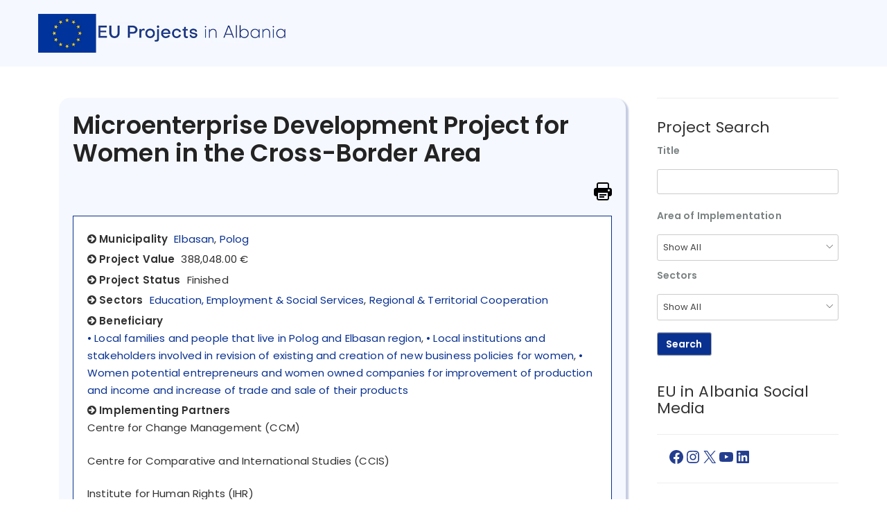

--- FILE ---
content_type: text/html; charset=UTF-8
request_url: https://euprojects.al/euprojects/microenterprise-development-project-for-women-in-the-cross-border-area/
body_size: 22503
content:
	<!DOCTYPE html>
<html lang="en-US">
	<head>
				<meta charset="UTF-8">
		<meta name="viewport" content="width=device-width, initial-scale=1">
		<title>Microenterprise Development Project for Women in the Cross-Border Area &#8211; EU Projects in Albania</title>
<meta name='robots' content='max-image-preview:large' />
	<style>img:is([sizes="auto" i], [sizes^="auto," i]) { contain-intrinsic-size: 3000px 1500px }</style>
	<link rel="alternate" hreflang="en" href="https://euprojects.al/euprojects/microenterprise-development-project-for-women-in-the-cross-border-area/" />
<link rel="alternate" hreflang="sq" href="https://euprojects.al/sq/euprojects/microenterprise-development-project-for-women-in-the-cross-border-area/" />
<link rel="alternate" hreflang="x-default" href="https://euprojects.al/euprojects/microenterprise-development-project-for-women-in-the-cross-border-area/" />
<link rel='dns-prefetch' href='//fonts.googleapis.com' />
<link rel="alternate" type="application/rss+xml" title="EU Projects in Albania &raquo; Feed" href="https://euprojects.al/feed/" />
<link rel="alternate" type="application/rss+xml" title="EU Projects in Albania &raquo; Comments Feed" href="https://euprojects.al/comments/feed/" />
<script type="text/javascript">
/* <![CDATA[ */
window._wpemojiSettings = {"baseUrl":"https:\/\/s.w.org\/images\/core\/emoji\/15.0.3\/72x72\/","ext":".png","svgUrl":"https:\/\/s.w.org\/images\/core\/emoji\/15.0.3\/svg\/","svgExt":".svg","source":{"concatemoji":"https:\/\/euprojects.al\/wp-includes\/js\/wp-emoji-release.min.js?ver=6.7.4"}};
/*! This file is auto-generated */
!function(i,n){var o,s,e;function c(e){try{var t={supportTests:e,timestamp:(new Date).valueOf()};sessionStorage.setItem(o,JSON.stringify(t))}catch(e){}}function p(e,t,n){e.clearRect(0,0,e.canvas.width,e.canvas.height),e.fillText(t,0,0);var t=new Uint32Array(e.getImageData(0,0,e.canvas.width,e.canvas.height).data),r=(e.clearRect(0,0,e.canvas.width,e.canvas.height),e.fillText(n,0,0),new Uint32Array(e.getImageData(0,0,e.canvas.width,e.canvas.height).data));return t.every(function(e,t){return e===r[t]})}function u(e,t,n){switch(t){case"flag":return n(e,"\ud83c\udff3\ufe0f\u200d\u26a7\ufe0f","\ud83c\udff3\ufe0f\u200b\u26a7\ufe0f")?!1:!n(e,"\ud83c\uddfa\ud83c\uddf3","\ud83c\uddfa\u200b\ud83c\uddf3")&&!n(e,"\ud83c\udff4\udb40\udc67\udb40\udc62\udb40\udc65\udb40\udc6e\udb40\udc67\udb40\udc7f","\ud83c\udff4\u200b\udb40\udc67\u200b\udb40\udc62\u200b\udb40\udc65\u200b\udb40\udc6e\u200b\udb40\udc67\u200b\udb40\udc7f");case"emoji":return!n(e,"\ud83d\udc26\u200d\u2b1b","\ud83d\udc26\u200b\u2b1b")}return!1}function f(e,t,n){var r="undefined"!=typeof WorkerGlobalScope&&self instanceof WorkerGlobalScope?new OffscreenCanvas(300,150):i.createElement("canvas"),a=r.getContext("2d",{willReadFrequently:!0}),o=(a.textBaseline="top",a.font="600 32px Arial",{});return e.forEach(function(e){o[e]=t(a,e,n)}),o}function t(e){var t=i.createElement("script");t.src=e,t.defer=!0,i.head.appendChild(t)}"undefined"!=typeof Promise&&(o="wpEmojiSettingsSupports",s=["flag","emoji"],n.supports={everything:!0,everythingExceptFlag:!0},e=new Promise(function(e){i.addEventListener("DOMContentLoaded",e,{once:!0})}),new Promise(function(t){var n=function(){try{var e=JSON.parse(sessionStorage.getItem(o));if("object"==typeof e&&"number"==typeof e.timestamp&&(new Date).valueOf()<e.timestamp+604800&&"object"==typeof e.supportTests)return e.supportTests}catch(e){}return null}();if(!n){if("undefined"!=typeof Worker&&"undefined"!=typeof OffscreenCanvas&&"undefined"!=typeof URL&&URL.createObjectURL&&"undefined"!=typeof Blob)try{var e="postMessage("+f.toString()+"("+[JSON.stringify(s),u.toString(),p.toString()].join(",")+"));",r=new Blob([e],{type:"text/javascript"}),a=new Worker(URL.createObjectURL(r),{name:"wpTestEmojiSupports"});return void(a.onmessage=function(e){c(n=e.data),a.terminate(),t(n)})}catch(e){}c(n=f(s,u,p))}t(n)}).then(function(e){for(var t in e)n.supports[t]=e[t],n.supports.everything=n.supports.everything&&n.supports[t],"flag"!==t&&(n.supports.everythingExceptFlag=n.supports.everythingExceptFlag&&n.supports[t]);n.supports.everythingExceptFlag=n.supports.everythingExceptFlag&&!n.supports.flag,n.DOMReady=!1,n.readyCallback=function(){n.DOMReady=!0}}).then(function(){return e}).then(function(){var e;n.supports.everything||(n.readyCallback(),(e=n.source||{}).concatemoji?t(e.concatemoji):e.wpemoji&&e.twemoji&&(t(e.twemoji),t(e.wpemoji)))}))}((window,document),window._wpemojiSettings);
/* ]]> */
</script>
<style id='wp-emoji-styles-inline-css' type='text/css'>

	img.wp-smiley, img.emoji {
		display: inline !important;
		border: none !important;
		box-shadow: none !important;
		height: 1em !important;
		width: 1em !important;
		margin: 0 0.07em !important;
		vertical-align: -0.1em !important;
		background: none !important;
		padding: 0 !important;
	}
</style>
<link rel='stylesheet' id='wp-block-library-css' href='https://euprojects.al/wp-includes/css/dist/block-library/style.min.css?ver=6.7.4' type='text/css' media='all' />
<style id='classic-theme-styles-inline-css' type='text/css'>
/*! This file is auto-generated */
.wp-block-button__link{color:#fff;background-color:#32373c;border-radius:9999px;box-shadow:none;text-decoration:none;padding:calc(.667em + 2px) calc(1.333em + 2px);font-size:1.125em}.wp-block-file__button{background:#32373c;color:#fff;text-decoration:none}
</style>
<style id='global-styles-inline-css' type='text/css'>
:root{--wp--preset--aspect-ratio--square: 1;--wp--preset--aspect-ratio--4-3: 4/3;--wp--preset--aspect-ratio--3-4: 3/4;--wp--preset--aspect-ratio--3-2: 3/2;--wp--preset--aspect-ratio--2-3: 2/3;--wp--preset--aspect-ratio--16-9: 16/9;--wp--preset--aspect-ratio--9-16: 9/16;--wp--preset--color--black: #000000;--wp--preset--color--cyan-bluish-gray: #abb8c3;--wp--preset--color--white: #ffffff;--wp--preset--color--pale-pink: #f78da7;--wp--preset--color--vivid-red: #cf2e2e;--wp--preset--color--luminous-vivid-orange: #ff6900;--wp--preset--color--luminous-vivid-amber: #fcb900;--wp--preset--color--light-green-cyan: #7bdcb5;--wp--preset--color--vivid-green-cyan: #00d084;--wp--preset--color--pale-cyan-blue: #8ed1fc;--wp--preset--color--vivid-cyan-blue: #0693e3;--wp--preset--color--vivid-purple: #9b51e0;--wp--preset--gradient--vivid-cyan-blue-to-vivid-purple: linear-gradient(135deg,rgba(6,147,227,1) 0%,rgb(155,81,224) 100%);--wp--preset--gradient--light-green-cyan-to-vivid-green-cyan: linear-gradient(135deg,rgb(122,220,180) 0%,rgb(0,208,130) 100%);--wp--preset--gradient--luminous-vivid-amber-to-luminous-vivid-orange: linear-gradient(135deg,rgba(252,185,0,1) 0%,rgba(255,105,0,1) 100%);--wp--preset--gradient--luminous-vivid-orange-to-vivid-red: linear-gradient(135deg,rgba(255,105,0,1) 0%,rgb(207,46,46) 100%);--wp--preset--gradient--very-light-gray-to-cyan-bluish-gray: linear-gradient(135deg,rgb(238,238,238) 0%,rgb(169,184,195) 100%);--wp--preset--gradient--cool-to-warm-spectrum: linear-gradient(135deg,rgb(74,234,220) 0%,rgb(151,120,209) 20%,rgb(207,42,186) 40%,rgb(238,44,130) 60%,rgb(251,105,98) 80%,rgb(254,248,76) 100%);--wp--preset--gradient--blush-light-purple: linear-gradient(135deg,rgb(255,206,236) 0%,rgb(152,150,240) 100%);--wp--preset--gradient--blush-bordeaux: linear-gradient(135deg,rgb(254,205,165) 0%,rgb(254,45,45) 50%,rgb(107,0,62) 100%);--wp--preset--gradient--luminous-dusk: linear-gradient(135deg,rgb(255,203,112) 0%,rgb(199,81,192) 50%,rgb(65,88,208) 100%);--wp--preset--gradient--pale-ocean: linear-gradient(135deg,rgb(255,245,203) 0%,rgb(182,227,212) 50%,rgb(51,167,181) 100%);--wp--preset--gradient--electric-grass: linear-gradient(135deg,rgb(202,248,128) 0%,rgb(113,206,126) 100%);--wp--preset--gradient--midnight: linear-gradient(135deg,rgb(2,3,129) 0%,rgb(40,116,252) 100%);--wp--preset--font-size--small: 13px;--wp--preset--font-size--medium: 20px;--wp--preset--font-size--large: 36px;--wp--preset--font-size--x-large: 42px;--wp--preset--spacing--20: 0.44rem;--wp--preset--spacing--30: 0.67rem;--wp--preset--spacing--40: 1rem;--wp--preset--spacing--50: 1.5rem;--wp--preset--spacing--60: 2.25rem;--wp--preset--spacing--70: 3.38rem;--wp--preset--spacing--80: 5.06rem;--wp--preset--shadow--natural: 6px 6px 9px rgba(0, 0, 0, 0.2);--wp--preset--shadow--deep: 12px 12px 50px rgba(0, 0, 0, 0.4);--wp--preset--shadow--sharp: 6px 6px 0px rgba(0, 0, 0, 0.2);--wp--preset--shadow--outlined: 6px 6px 0px -3px rgba(255, 255, 255, 1), 6px 6px rgba(0, 0, 0, 1);--wp--preset--shadow--crisp: 6px 6px 0px rgba(0, 0, 0, 1);}:where(.is-layout-flex){gap: 0.5em;}:where(.is-layout-grid){gap: 0.5em;}body .is-layout-flex{display: flex;}.is-layout-flex{flex-wrap: wrap;align-items: center;}.is-layout-flex > :is(*, div){margin: 0;}body .is-layout-grid{display: grid;}.is-layout-grid > :is(*, div){margin: 0;}:where(.wp-block-columns.is-layout-flex){gap: 2em;}:where(.wp-block-columns.is-layout-grid){gap: 2em;}:where(.wp-block-post-template.is-layout-flex){gap: 1.25em;}:where(.wp-block-post-template.is-layout-grid){gap: 1.25em;}.has-black-color{color: var(--wp--preset--color--black) !important;}.has-cyan-bluish-gray-color{color: var(--wp--preset--color--cyan-bluish-gray) !important;}.has-white-color{color: var(--wp--preset--color--white) !important;}.has-pale-pink-color{color: var(--wp--preset--color--pale-pink) !important;}.has-vivid-red-color{color: var(--wp--preset--color--vivid-red) !important;}.has-luminous-vivid-orange-color{color: var(--wp--preset--color--luminous-vivid-orange) !important;}.has-luminous-vivid-amber-color{color: var(--wp--preset--color--luminous-vivid-amber) !important;}.has-light-green-cyan-color{color: var(--wp--preset--color--light-green-cyan) !important;}.has-vivid-green-cyan-color{color: var(--wp--preset--color--vivid-green-cyan) !important;}.has-pale-cyan-blue-color{color: var(--wp--preset--color--pale-cyan-blue) !important;}.has-vivid-cyan-blue-color{color: var(--wp--preset--color--vivid-cyan-blue) !important;}.has-vivid-purple-color{color: var(--wp--preset--color--vivid-purple) !important;}.has-black-background-color{background-color: var(--wp--preset--color--black) !important;}.has-cyan-bluish-gray-background-color{background-color: var(--wp--preset--color--cyan-bluish-gray) !important;}.has-white-background-color{background-color: var(--wp--preset--color--white) !important;}.has-pale-pink-background-color{background-color: var(--wp--preset--color--pale-pink) !important;}.has-vivid-red-background-color{background-color: var(--wp--preset--color--vivid-red) !important;}.has-luminous-vivid-orange-background-color{background-color: var(--wp--preset--color--luminous-vivid-orange) !important;}.has-luminous-vivid-amber-background-color{background-color: var(--wp--preset--color--luminous-vivid-amber) !important;}.has-light-green-cyan-background-color{background-color: var(--wp--preset--color--light-green-cyan) !important;}.has-vivid-green-cyan-background-color{background-color: var(--wp--preset--color--vivid-green-cyan) !important;}.has-pale-cyan-blue-background-color{background-color: var(--wp--preset--color--pale-cyan-blue) !important;}.has-vivid-cyan-blue-background-color{background-color: var(--wp--preset--color--vivid-cyan-blue) !important;}.has-vivid-purple-background-color{background-color: var(--wp--preset--color--vivid-purple) !important;}.has-black-border-color{border-color: var(--wp--preset--color--black) !important;}.has-cyan-bluish-gray-border-color{border-color: var(--wp--preset--color--cyan-bluish-gray) !important;}.has-white-border-color{border-color: var(--wp--preset--color--white) !important;}.has-pale-pink-border-color{border-color: var(--wp--preset--color--pale-pink) !important;}.has-vivid-red-border-color{border-color: var(--wp--preset--color--vivid-red) !important;}.has-luminous-vivid-orange-border-color{border-color: var(--wp--preset--color--luminous-vivid-orange) !important;}.has-luminous-vivid-amber-border-color{border-color: var(--wp--preset--color--luminous-vivid-amber) !important;}.has-light-green-cyan-border-color{border-color: var(--wp--preset--color--light-green-cyan) !important;}.has-vivid-green-cyan-border-color{border-color: var(--wp--preset--color--vivid-green-cyan) !important;}.has-pale-cyan-blue-border-color{border-color: var(--wp--preset--color--pale-cyan-blue) !important;}.has-vivid-cyan-blue-border-color{border-color: var(--wp--preset--color--vivid-cyan-blue) !important;}.has-vivid-purple-border-color{border-color: var(--wp--preset--color--vivid-purple) !important;}.has-vivid-cyan-blue-to-vivid-purple-gradient-background{background: var(--wp--preset--gradient--vivid-cyan-blue-to-vivid-purple) !important;}.has-light-green-cyan-to-vivid-green-cyan-gradient-background{background: var(--wp--preset--gradient--light-green-cyan-to-vivid-green-cyan) !important;}.has-luminous-vivid-amber-to-luminous-vivid-orange-gradient-background{background: var(--wp--preset--gradient--luminous-vivid-amber-to-luminous-vivid-orange) !important;}.has-luminous-vivid-orange-to-vivid-red-gradient-background{background: var(--wp--preset--gradient--luminous-vivid-orange-to-vivid-red) !important;}.has-very-light-gray-to-cyan-bluish-gray-gradient-background{background: var(--wp--preset--gradient--very-light-gray-to-cyan-bluish-gray) !important;}.has-cool-to-warm-spectrum-gradient-background{background: var(--wp--preset--gradient--cool-to-warm-spectrum) !important;}.has-blush-light-purple-gradient-background{background: var(--wp--preset--gradient--blush-light-purple) !important;}.has-blush-bordeaux-gradient-background{background: var(--wp--preset--gradient--blush-bordeaux) !important;}.has-luminous-dusk-gradient-background{background: var(--wp--preset--gradient--luminous-dusk) !important;}.has-pale-ocean-gradient-background{background: var(--wp--preset--gradient--pale-ocean) !important;}.has-electric-grass-gradient-background{background: var(--wp--preset--gradient--electric-grass) !important;}.has-midnight-gradient-background{background: var(--wp--preset--gradient--midnight) !important;}.has-small-font-size{font-size: var(--wp--preset--font-size--small) !important;}.has-medium-font-size{font-size: var(--wp--preset--font-size--medium) !important;}.has-large-font-size{font-size: var(--wp--preset--font-size--large) !important;}.has-x-large-font-size{font-size: var(--wp--preset--font-size--x-large) !important;}
:where(.wp-block-post-template.is-layout-flex){gap: 1.25em;}:where(.wp-block-post-template.is-layout-grid){gap: 1.25em;}
:where(.wp-block-columns.is-layout-flex){gap: 2em;}:where(.wp-block-columns.is-layout-grid){gap: 2em;}
:root :where(.wp-block-pullquote){font-size: 1.5em;line-height: 1.6;}
</style>
<link rel='stylesheet' id='ptb_extra-css' href='https://euprojects.al/wp-content/plugins/themify-ptb-extra-fields/public/css/ptb-extra.min.css?ver=1.4.1' type='text/css' media='all' />
<link rel='stylesheet' id='ptb-relation-css' href='https://euprojects.al/wp-content/plugins/themify-ptb-relation/public/css/ptb-relation.min.css?ver=1.1.9' type='text/css' media='all' />
<link rel='stylesheet' id='bootstrap-css' href='https://euprojects.al/wp-content/themes/europeprojects/css/bootstrap.min.css?ver=3.3.7' type='text/css' media='all' />
<link rel='stylesheet' id='visualcomposerstarter-font-css' href='https://euprojects.al/wp-content/themes/europeprojects/css/visual-composer-starter-font.min.css?ver=3.0.1' type='text/css' media='all' />
<link rel='stylesheet' id='slick-style-css' href='https://euprojects.al/wp-content/themes/europeprojects/css/slick.min.css?ver=1.6.0' type='text/css' media='all' />
<link rel='stylesheet' id='visualcomposerstarter-woocommerce-css' href='https://euprojects.al/wp-content/themes/europeprojects/css/woocommerce.min.css?ver=3.0.1' type='text/css' media='all' />
<link rel='stylesheet' id='visualcomposerstarter-responsive-css' href='https://euprojects.al/wp-content/themes/europeprojects/css/responsive.min.css?ver=3.0.1' type='text/css' media='all' />
<link rel='stylesheet' id='visualcomposerstarter-style-css' href='https://euprojects.al/wp-content/themes/europeprojects/style.css?ver=6.7.4' type='text/css' media='all' />
<link rel='stylesheet' id='visualcomposerstarter-fonts-css' href='//fonts.googleapis.com/css?family=Poppins%3Aregular%2Citalic%2C600%26subset%3Dcyrillic%2Ccyrillic-ext%2Cdevanagari%2Cgreek%2Cgreek-ext%2Ckhmer%2Clatin%2Clatin-ext%2Cvietnamese' type='text/css' media='screen' />
<link rel='stylesheet' id='visualcomposerstarter-custom-style-css' href='https://euprojects.al/wp-content/themes/europeprojects/css/customizer-custom.css?ver=6.7.4' type='text/css' media='all' />
<style id='visualcomposerstarter-custom-style-inline-css' type='text/css'>

	/*Body fonts and style*/
	body,
	#main-menu ul li ul li,
	.comment-content cite,
	.entry-content cite,
	#add_payment_method .cart-collaterals .cart_totals table small,
	.woocommerce-cart .cart-collaterals .cart_totals table small,
	.woocommerce-checkout .cart-collaterals .cart_totals table small,
	.visualcomposerstarter.woocommerce-cart .woocommerce .cart-collaterals .cart_totals .cart-subtotal td,
	.visualcomposerstarter.woocommerce-cart .woocommerce .cart-collaterals .cart_totals .cart-subtotal th,
	.visualcomposerstarter.woocommerce-cart .woocommerce table.cart,
	.visualcomposerstarter.woocommerce .woocommerce-ordering,
	.visualcomposerstarter.woocommerce .woocommerce-result-count,
	.visualcomposerstarter legend,
	.visualcomposerstarter.woocommerce-account .woocommerce-MyAccount-content a.button
	 { font-family: Poppins; }
	 body,
	 .sidebar-widget-area a:hover, .sidebar-widget-area a:focus,
	 .sidebar-widget-area .widget_recent_entries ul li:hover, .sidebar-widget-area .widget_archive ul li:hover, .sidebar-widget-area .widget_categories ul li:hover, .sidebar-widget-area .widget_meta ul li:hover, .sidebar-widget-area .widget_recent_entries ul li:focus, .sidebar-widget-area .widget_archive ul li:focus, .sidebar-widget-area .widget_categories ul li:focus, .sidebar-widget-area .widget_meta ul li:focus, .visualcomposerstarter.woocommerce-cart .woocommerce table.cart .product-name a { color: #303030; }
	  .comment-content table,
	  .entry-content table { border-color: #303030; }
	  .entry-full-content .entry-author-data .author-biography,
	  .entry-full-content .entry-meta,
	  .nav-links.post-navigation a .meta-nav,
	  .search-results-header h4,
	  .entry-preview .entry-meta li,
	  .entry-preview .entry-meta li a,
	  .entry-content .gallery-caption,
	  .comment-content blockquote,
	  .entry-content blockquote,
	  .wp-caption .wp-caption-text,
	  .comments-area .comment-list .comment-metadata a { color: #777777; }
	  .comments-area .comment-list .comment-metadata a:hover,
	  .comments-area .comment-list .comment-metadata a:focus { border-bottom-color: #777777; }
	  a,
	  .comments-area .comment-list .reply a,
	  .comments-area span.required,
	  .comments-area .comment-subscription-form label:before,
	  .entry-preview .entry-meta li a:hover:before,
	  .entry-preview .entry-meta li a:focus:before,
	  .entry-preview .entry-meta li.entry-meta-category:hover:before,
	  .entry-content p a:hover,
	  .entry-content ol a:hover,
	  .entry-content ul a:hover,
	  .entry-content table a:hover,
	  .entry-content datalist a:hover,
	  .entry-content blockquote a:hover,
	  .entry-content dl a:hover,
	  .entry-content address a:hover,
	  .entry-content p a:focus,
	  .entry-content ol a:focus,
	  .entry-content ul a:focus,
	  .entry-content table a:focus,
	  .entry-content datalist a:focus,
	  .entry-content blockquote a:focus,
	  .entry-content dl a:focus,
	  .entry-content address a:focus,
	  .entry-content ul > li:before,
	  .comment-content p a:hover,
	  .comment-content ol a:hover,
	  .comment-content ul a:hover,
	  .comment-content table a:hover,
	  .comment-content datalist a:hover,
	  .comment-content blockquote a:hover,
	  .comment-content dl a:hover,
	  .comment-content address a:hover,
	  .comment-content p a:focus,
	  .comment-content ol a:focus,
	  .comment-content ul a:focus,
	  .comment-content table a:focus,
	  .comment-content datalist a:focus,
	  .comment-content blockquote a:focus,
	  .comment-content dl a:focus,
	  .comment-content address a:focus,
	  .comment-content ul > li:before,
	  .sidebar-widget-area .widget_recent_entries ul li,
	  .sidebar-widget-area .widget_archive ul li,
	  .sidebar-widget-area .widget_categories ul li,
	  .sidebar-widget-area .widget_meta ul li { color: #093190; }     
	  .comments-area .comment-list .reply a:hover,
	  .comments-area .comment-list .reply a:focus,
	  .comment-content p a,
	  .comment-content ol a,
	  .comment-content ul a,
	  .comment-content table a,
	  .comment-content datalist a,
	  .comment-content blockquote a,
	  .comment-content dl a,
	  .comment-content address a,
	  .entry-content p a,
	  .entry-content ol a,
	  .entry-content ul a,
	  .entry-content table a,
	  .entry-content datalist a,
	  .entry-content blockquote a,
	  .entry-content dl a,
	  .entry-content address a { border-bottom-color: #093190; }    
	  .entry-content blockquote, .comment-content { border-left-color: #093190; }
	  
	  html, #main-menu ul li ul li { font-size: 15px }
	  body, #footer, .footer-widget-area .widget-title { line-height: 1.7; }
	  body {
		letter-spacing: 0.01rem;
		font-weight: 400;
		font-style: normal;
		text-transform: none;
	  }
	  
	  .comment-content address,
	  .comment-content blockquote,
	  .comment-content datalist,
	  .comment-content dl,
	  .comment-content ol,
	  .comment-content p,
	  .comment-content table,
	  .comment-content ul,
	  .entry-content address,
	  .entry-content blockquote,
	  .entry-content datalist,
	  .entry-content dl,
	  .entry-content ol,
	  .entry-content p,
	  .entry-content table,
	  .entry-content ul {
		margin-top: 0;
		margin-bottom: 1.5rem;
	  }
	  
	  /*Buttons font and style*/
	  .comments-area .form-submit input[type=submit],
	  .blue-button { 
			background-color: #557cbf; 
			color: #f4f4f4;
			font-family: Poppins;
			font-size: 16px;
			font-weight: 400;
			font-style: normal;
			letter-spacing: 0.01rem;
			line-height: 1;
			text-transform: none;
			margin-top: 0;
			margin-bottom: 0;
	  }
	  .visualcomposerstarter .products .added_to_cart {
			font-family: Poppins;
	  }
	  .comments-area .form-submit input[type=submit]:hover, .comments-area .form-submit input[type=submit]:focus,
	  .blue-button:hover, .blue-button:focus, 
	  .entry-content p a.blue-button:hover { 
			background-color: #3c63a6; 
			color: #f4f4f4; 
	  }
	  
	  .nav-links.archive-navigation .page-numbers,
	  .visualcomposerstarter.woocommerce nav.woocommerce-pagination ul li .page-numbers {
	        background-color: #557cbf; 
			color: #f4f4f4;
	  }
	  
	  .nav-links.archive-navigation a.page-numbers:hover, 
	  .nav-links.archive-navigation a.page-numbers:focus, 
	  .nav-links.archive-navigation .page-numbers.current,
	  .visualcomposerstarter.woocommerce nav.woocommerce-pagination ul li .page-numbers:hover, 
	  .visualcomposerstarter.woocommerce nav.woocommerce-pagination ul li .page-numbers:focus, 
	  .visualcomposerstarter.woocommerce nav.woocommerce-pagination ul li .page-numbers.current {
	        background-color: #3c63a6; 
			color: #f4f4f4; 
	  }
	  .visualcomposerstarter.woocommerce button.button,
	  .visualcomposerstarter.woocommerce a.button.product_type_simple,
	  .visualcomposerstarter.woocommerce a.button.product_type_grouped,
	  .visualcomposerstarter.woocommerce a.button.product_type_variable,
	  .visualcomposerstarter.woocommerce a.button.product_type_external,
	  .visualcomposerstarter .woocommerce .buttons a.button.wc-forward,
	  .visualcomposerstarter .woocommerce #place_order,
	  .visualcomposerstarter .woocommerce .button.checkout-button,
	  .visualcomposerstarter .woocommerce .button.wc-backward,
	  .visualcomposerstarter .woocommerce .track_order .button,
	  .visualcomposerstarter .woocommerce .vct-thank-you-footer a,
	  .visualcomposerstarter .woocommerce .woocommerce-EditAccountForm .button,
	  .visualcomposerstarter .woocommerce .woocommerce-MyAccount-content a.edit,
	  .visualcomposerstarter .woocommerce .woocommerce-mini-cart__buttons.buttons a,
	  .visualcomposerstarter .woocommerce .woocommerce-orders-table__cell .button,
	  .visualcomposerstarter .woocommerce a.button,
	  .visualcomposerstarter .woocommerce button.button,
	  .visualcomposerstarter #review_form #respond .form-submit .submit
	   {
	  		background-color: #557cbf; 
			color: #f4f4f4;
			font-family: Poppins;
			font-size: 16px;
			font-weight: 400;
			font-style: normal;
			letter-spacing: 0.01rem;
			line-height: 1;
			text-transform: none;
			margin-top: 0;
			margin-bottom: 0;
	  }
	  .visualcomposerstarter.woocommerce button.button.alt.disabled {
            background-color: #557cbf; 
			color: #f4f4f4;
	  }
	  .visualcomposerstarter.woocommerce a.button:hover,
	  .visualcomposerstarter.woocommerce a.button:focus,
	  .visualcomposerstarter.woocommerce button.button:hover,
	  .visualcomposerstarter.woocommerce button.button:focus,
	  .visualcomposerstarter .woocommerce #place_order:hover,
	  .visualcomposerstarter .woocommerce .button.checkout-button:hover,
	  .visualcomposerstarter .woocommerce .button.wc-backward:hover,
	  .visualcomposerstarter .woocommerce .track_order .button:hover,
	  .visualcomposerstarter .woocommerce .vct-thank-you-footer a:hover,
	  .visualcomposerstarter .woocommerce .woocommerce-EditAccountForm .button:hover,
	  .visualcomposerstarter .woocommerce .woocommerce-MyAccount-content a.edit:hover,
	  .visualcomposerstarter .woocommerce .woocommerce-mini-cart__buttons.buttons a:hover,
	  .visualcomposerstarter .woocommerce .woocommerce-orders-table__cell .button:hover,
	  .visualcomposerstarter .woocommerce a.button:hover,
	  .visualcomposerstarter #review_form #respond .form-submit .submit:hover
	  .visualcomposerstarter .woocommerce #place_order:focus,
	  .visualcomposerstarter .woocommerce .button.checkout-button:focus,
	  .visualcomposerstarter .woocommerce .button.wc-backward:focus,
	  .visualcomposerstarter .woocommerce .track_order .button:focus,
	  .visualcomposerstarter .woocommerce .vct-thank-you-footer a:focus,
	  .visualcomposerstarter .woocommerce .woocommerce-EditAccountForm .button:focus,
	  .visualcomposerstarter .woocommerce .woocommerce-MyAccount-content a.edit:focus,
	  .visualcomposerstarter .woocommerce .woocommerce-mini-cart__buttons.buttons a:focus,
	  .visualcomposerstarter .woocommerce .woocommerce-orders-table__cell .button:focus,
	  .visualcomposerstarter .woocommerce a.button:focus,
	  .visualcomposerstarter #review_form #respond .form-submit .submit:focus { 
			background-color: #3c63a6; 
			color: #f4f4f4; 
	  }
	
	/*Headers fonts and style*/
	.header-widgetised-area .widget_text,
	 #main-menu > ul > li > a, 
	 .entry-full-content .entry-author-data .author-name, 
	 .nav-links.post-navigation a .post-title, 
	 .comments-area .comment-list .comment-author,
	 .comments-area .comment-list .reply a,
	 .comments-area .comment-form-comment label,
	 .comments-area .comment-form-author label,
	 .comments-area .comment-form-email label,
	 .comments-area .comment-form-url label,
	 .comment-content blockquote,
	 .entry-content blockquote { font-family: Poppins; }
	.entry-full-content .entry-author-data .author-name,
	.entry-full-content .entry-meta a,
	.nav-links.post-navigation a .post-title,
	.comments-area .comment-list .comment-author,
	.comments-area .comment-list .comment-author a,
	.search-results-header h4 strong,
	.entry-preview .entry-meta li a:hover,
	.entry-preview .entry-meta li a:focus { color: #232323; }
	
	.entry-full-content .entry-meta a,
	.comments-area .comment-list .comment-author a:hover,
	.comments-area .comment-list .comment-author a:focus,
	.nav-links.post-navigation a .post-title { border-bottom-color: #232323; }

	 
	 h1 {
		color: #232323;
		font-family: Poppins;
		font-size: 42px;
		font-weight: 600;
		font-style: normal;
		letter-spacing: 0.01rem;
		line-height: 1.1;
		margin-top: 0;
		margin-bottom: 2.125rem;
		text-transform: none;  
	 }
	 h1 a {color: #232323;}
	 h1 a:hover, h1 a:focus {color: #232323;}
	 h2 {
		color: #333333;
		font-family: Poppins;
		font-size: 36px;
		font-weight: 600;
		font-style: normal;
		letter-spacing: 0.01rem;
		line-height: 1.1;
		margin-top: 0;
		margin-bottom: 0.625rem;
		text-transform: none;  
	 }
	 h2 a {color: #232323;}
	 h2 a:hover, h2 a:focus {color: #232323;}
	 h3 {
		color: #333333;
		font-family: Poppins;
		font-size: 30px;
		font-weight: 600;
		font-style: normal;
		letter-spacing: 0.01rem;
		line-height: 1.1;
		margin-top: 0;
		margin-bottom: 0.625rem;
		text-transform: none;  
	 }
	 h3 a {color: #093190;}
	 h3 a:hover, h3 a:focus {color: #093190;}
	 h4 {
		color: #333333;
		font-family: Poppins;
		font-size: 22px;
		font-weight: 400;
		font-style: normal;
		letter-spacing: 0.01rem;
		line-height: 1.1;
		margin-top: 0;
		margin-bottom: 0.625rem;
		text-transform: none;  
	 }
	 h4 a {color: #093190;}
	 h4 a:hover, h4 a:focus {color: #093190;}
	 h5 {
		color: #333333;
		font-family: Poppins;
		font-size: 22px;
		font-weight: 400;
		font-style: normal;
		letter-spacing: 0.01rem;
		line-height: 1.1;
		margin-top: 0;
		margin-bottom: 0.625rem;
		text-transform: none;  
	 }
	 h5 a {color: #232323;}
	 h5 a:hover, h5 a:focus {color: #232323;}
	 h6 {
		color: #333333;
		font-family: Poppins;
		font-size: 16px;
		font-weight: 400;
		font-style: normal;
		letter-spacing: 0.01rem;
		line-height: 1.1;
		margin-top: 0;
		margin-bottom: 0.625rem;
		text-transform: none;  
	 }
	 h6 a {color: #557cbf;}
	 h6 a:hover, h6 a:focus {color: #557cbf;}
	
		/*Header and menu area background color*/
		#header .navbar .navbar-wrapper,
		body.navbar-no-background #header .navbar.fixed.scroll,
		body.header-full-width-boxed #header .navbar,
		body.header-full-width #header .navbar {
			background-color: #f5f8ff;
		}
		
		@media only screen and (min-width: 768px) {
			body:not(.menu-sandwich) #main-menu ul li ul { background-color: #f5f8ff; }
		}
		body.navbar-no-background #header .navbar {background-color: transparent;}
		
		/*Footer area background color*/
		#footer { background-color: #243e8f; }
		.footer-widget-area { background-color: #28449d; }
		
		/*Footer area text color*/
		#footer,
		#footer .footer-socials ul li a span {color: #ffffff; }
		
	.visualcomposerstarter.woocommerce ul.products li.product .price,
	.visualcomposerstarter.woocommerce div.product p.price,
	.visualcomposerstarter.woocommerce div.product p.price ins,
	.visualcomposerstarter.woocommerce div.product span.price,
	.visualcomposerstarter.woocommerce div.product span.price ins,
	.visualcomposerstarter.woocommerce.widget .quantity,
	.visualcomposerstarter.woocommerce.widget del,
	.visualcomposerstarter.woocommerce.widget ins,
	.visualcomposerstarter.woocommerce.widget span.woocommerce-Price-amount.amount,
	.visualcomposerstarter.woocommerce p.price ins,
	.visualcomposerstarter.woocommerce p.price,
	.visualcomposerstarter.woocommerce span.price,
	.visualcomposerstarter.woocommerce span.price ins,
	.visualcomposerstarter .woocommerce.widget span.amount,
	.visualcomposerstarter .woocommerce.widget ins {
		color: #2b4b80
	}
	
	.visualcomposerstarter.woocommerce span.price del,
	.visualcomposerstarter.woocommerce p.price del,
	.visualcomposerstarter.woocommerce p.price del span,
	.visualcomposerstarter.woocommerce span.price del span,
	.visualcomposerstarter .woocommerce.widget del,
	.visualcomposerstarter .woocommerce.widget del span.amount,
	.visualcomposerstarter.woocommerce ul.products li.product .price del {
		color: #d5d5d5
	}
	
	.visualcomposerstarter .vct-cart-items-count {
	    background: #2b4b80;
	    color: #fff;
	}
	.visualcomposerstarter .vct-cart-wrapper svg g>g {
	    fill: #2b4b80;
	}
	
	.visualcomposerstarter.woocommerce div.product .entry-categories a,
	.visualcomposerstarter.woocommerce div.product .woocommerce-tabs ul.tabs li a
	{
		color: #d5d5d5;
	}
	
	.visualcomposerstarter.woocommerce div.product .entry-categories a:hover,
	.visualcomposerstarter.woocommerce-cart .woocommerce table.cart .product-name a:hover,
	.visualcomposerstarter.woocommerce div.product .woocommerce-tabs ul.tabs li a:hover,
	.visualcomposerstarter.woocommerce div.product .entry-categories a:focus,
	.visualcomposerstarter.woocommerce-cart .woocommerce table.cart .product-name a:focus,
	.visualcomposerstarter.woocommerce div.product .woocommerce-tabs ul.tabs li a:focus,
	{
		color: #2b4b80;
	}
	
	.visualcomposerstarter.woocommerce div.product .woocommerce-tabs ul.tabs li.active a
	{
		color: #2b4b80;
	}
	.visualcomposerstarter.woocommerce div.product .woocommerce-tabs ul.tabs li.active a:before
	{
		background: #2b4b80;
	}
	
	.woocommerce button.button[name="update_cart"],
    .button[name="apply_coupon"],
    .vct-checkout-button,
    .woocommerce button.button:disabled, 
    .woocommerce button.button:disabled[disabled]
	{
		color: #4e4e4e;
	}
	.visualcomposerstarter .woocommerce.widget.widget_price_filter .ui-slider .ui-slider-handle,
	.visualcomposerstarter .woocommerce.widget.widget_price_filter .ui-slider .ui-slider-range
	{
		background-color: #2b4b80;
	}
	.visualcomposerstarter .woocommerce.widget li a
	{
		color: #000;
	}
	.visualcomposerstarter .woocommerce.widget li a:hover,
	.visualcomposerstarter .woocommerce.widget li a:focus
	{
		color: #2b4b80;
	}
	.visualcomposerstarter.woocommerce-cart .woocommerce table.cart a.remove:before,
	.visualcomposerstarter .woocommerce.widget .cart_list li a.remove:before,
	.visualcomposerstarter.woocommerce-cart .woocommerce table.cart a.remove:after,
	.visualcomposerstarter .woocommerce.widget .cart_list li a.remove:after
	{
		background-color: #d5d5d5;
	}
</style>
<link rel='stylesheet' id='jquery-jvectormap-css' href='https://euprojects.al/wp-content/themes/europeprojects/js/jvectormap/jquery-jvectormap.css?ver=6.7.4' type='text/css' media='all' />
<link rel='stylesheet' id='themify-shortcodes-css' href='https://euprojects.al/wp-content/plugins/themify-shortcodes/assets/styles.css?ver=6.7.4' type='text/css' media='all' />
<link rel='stylesheet' id='themify-font-icons-css2-css' href='https://euprojects.al/wp-content/plugins/themify-ptb/admin/themify-icons/font-awesome.min.css?ver=1.5.2' type='text/css' media='all' />
<link rel='stylesheet' id='ptb-colors-css' href='https://euprojects.al/wp-content/plugins/themify-ptb/admin/themify-icons/themify.framework.min.css?ver=1.5.2' type='text/css' media='all' />
<link rel='stylesheet' id='ptb-css' href='https://euprojects.al/wp-content/plugins/themify-ptb/public/css/ptb-public.min.css?ver=1.5.2' type='text/css' media='all' />
<script type="text/javascript" id="jquery-core-js-extra">
/* <![CDATA[ */
var visualcomposerstarter = {"ajax_url":"https:\/\/euprojects.al\/wp-admin\/admin-ajax.php","nonce":"df60372f43","woo_coupon_form":""};
/* ]]> */
</script>
<script type="text/javascript" src="https://euprojects.al/wp-includes/js/jquery/jquery.min.js?ver=3.7.1" id="jquery-core-js"></script>
<script type="text/javascript" src="https://euprojects.al/wp-includes/js/jquery/jquery-migrate.min.js?ver=3.4.1" id="jquery-migrate-js"></script>
<script type="text/javascript" src="https://euprojects.al/wp-content/plugins/wpmk-pdf-generator/assets/js/es6-promise.auto.min.js?ver=1.0.0" id="wpmk-es6-promise-auto-min-js"></script>
<script type="text/javascript" src="https://euprojects.al/wp-content/plugins/wpmk-pdf-generator/assets/js/jspdf.min.js?ver=1.0.0" id="wpmk-jspdf-min-js"></script>
<script type="text/javascript" src="https://euprojects.al/wp-content/plugins/wpmk-pdf-generator/assets/js/html2canvas.min.js?ver=1.0.0" id="wpmk-jhtml2canvas-js"></script>
<script type="text/javascript" src="https://euprojects.al/wp-content/plugins/wpmk-pdf-generator/assets/js/html2pdf.min.js?ver=1.0.0" id="wpmk-html2pdf-min-js"></script>
<script type="text/javascript" id="ptb-js-extra">
/* <![CDATA[ */
var ptb = {"url":"https:\/\/euprojects.al\/wp-content\/plugins\/themify-ptb\/public\/","ver":"1.5.2","min":{"css":{"lightbox":1,"jquery.bxslider":1},"js":[]},"include":"https:\/\/euprojects.al\/wp-includes\/js\/"};
/* ]]> */
</script>
<script type="text/javascript" defer="defer" src="https://euprojects.al/wp-content/plugins/themify-ptb/public/js/ptb-public.min.js?ver=1.5.2" id="ptb-js"></script>
<link rel="https://api.w.org/" href="https://euprojects.al/wp-json/" /><link rel="alternate" title="JSON" type="application/json" href="https://euprojects.al/wp-json/wp/v2/euprojects/5531" /><link rel="EditURI" type="application/rsd+xml" title="RSD" href="https://euprojects.al/xmlrpc.php?rsd" />
<meta name="generator" content="WordPress 6.7.4" />
<link rel="canonical" href="https://euprojects.al/euprojects/microenterprise-development-project-for-women-in-the-cross-border-area/" />
<link rel='shortlink' href='https://euprojects.al/?p=5531' />
<link rel="alternate" title="oEmbed (JSON)" type="application/json+oembed" href="https://euprojects.al/wp-json/oembed/1.0/embed?url=https%3A%2F%2Feuprojects.al%2Feuprojects%2Fmicroenterprise-development-project-for-women-in-the-cross-border-area%2F" />
<link rel="alternate" title="oEmbed (XML)" type="text/xml+oembed" href="https://euprojects.al/wp-json/oembed/1.0/embed?url=https%3A%2F%2Feuprojects.al%2Feuprojects%2Fmicroenterprise-development-project-for-women-in-the-cross-border-area%2F&#038;format=xml" />
<meta name="generator" content="WPML ver:4.6.15 stt:48,1;" />
<!-- PTB CUSTOM CSS --><style type="text/css">.proper1 {background: #ffcd2e; padding: 20px;} .objective {background: #fff; padding: 15px;} .objectivetext {background: #f2f2f2; padding: 15px} .space {margin-top:15px; margin-bottom: 15px} .inner-therm { position: relative; float: right; width: 200px; }.ptb_progress_bar .outer-therm{width:200px} h1:after, .h1:after, h2:after, .h2:after, h3:after, .h3:after {content: ''; display: block; width: 35px; height: 6px; background: #ffcd2e; border-radius: 3px; margin: 4px 0 0; } .expectedtext {padding: 15px} .ptb_post_title { line-height: 44px; } .ptb_map_view_info_window .ptb_map_view_post_title { font-size: 15px; line-height: 16px; }.ptb_map_view_post_img{display: none} span{font-family: Poppins;} .comment-content ul>li, .entry-content ul>li { list-style: disc; padding-left: 0; margin-left: 20px; position: relative; }.inner-therm{float: left;} .entry-content p{text-align: justify;}.ptb_module.ptb_progress_bar {margin:0px}</style><!--/PTB CUSTOM CSS -->        <script type="text/javascript">
            ajaxurl = 'https://euprojects.al/wp-admin/admin-ajax.php';
        </script>
         
            <script>            
                jQuery(document).ready(function($) {
                    
                    $( "#wpmk_pdf_generate_file" ).click(function() {
                        
                        $("#wpmk_pdf_generate_file").css("display", "none");
                        var element = document.getElementsByClassName('wpmk-page')[0];
                        var opt = {
                            margin:       1,
                            filename:     'wpmk-microenterprise-development-project-for-women-in-the-cross-border-area' + '.pdf',
                            image:        { type: 'jpeg', quality: 0.98 },
                            html2canvas:  { scale: 2 },
                            jsPDF:        { unit: 'pt', format: 'a3', orientation: 'portrait' }
                        };
                        html2pdf().from(element).set(opt).save();
                        
                        setTimeout(function(){
                            $('#wpmk_pdf_generate_file').show();
                        }, 5000);
                        
                    });
                });
            </script>
                    <style>
            #wpmk_pdf_generate_file{
                overflow: hidden;
                padding: 5px;
                cursor: pointer;
            }
            </style>
        <meta name="generator" content="Powered by WPBakery Page Builder - drag and drop page builder for WordPress."/>
<!--[if lte IE 9]><link rel="stylesheet" type="text/css" href="https://euprojects.al/wp-content/plugins/js_composer/assets/css/vc_lte_ie9.min.css" media="screen"><![endif]--><link rel="icon" href="https://euprojects.al/wp-content/uploads/2019/10/cropped-eupin-32x32.png" sizes="32x32" />
<link rel="icon" href="https://euprojects.al/wp-content/uploads/2019/10/cropped-eupin-192x192.png" sizes="192x192" />
<link rel="apple-touch-icon" href="https://euprojects.al/wp-content/uploads/2019/10/cropped-eupin-180x180.png" />
<meta name="msapplication-TileImage" content="https://euprojects.al/wp-content/uploads/2019/10/cropped-eupin-270x270.png" />
		<style type="text/css" id="wp-custom-css">
			.entry-author-data {display: none}

.entry-title {display: none}
.entry-meta {display: none}
.comment-content ul>li:before, .entry-content ul>li:before {display: none}

@media (min-width: 320px) and (max-width: 480px) {

	.navbar-brand img {
		width: 285px;
		height: auto;
	} 
}
#main-menu.open {margin-left: -400px;}
#main-menu {width: 400px;}
.map-multi-marker #infobulle .description-marker {    font-weight: bold;
	text-align: center;
	font-size: 15px !important;}
@media print
{    
	.sidebar-widget-area,.printin,.copyright, #wpmk_pdf_generate_file, .no-print *
	{
		display: none !important;
	}

}

@media (min-width: 481px) {
	.navbar-brand img {
		height: auto !important;
		width: 100% !important;
	}
}
.navbar-brand h1:after {
	background:none;
}

@media (max-width: 767px) {
	.navbar-brand h1 {
		border-right: none !important;
	}
}

/* popup */
@media (max-width: 767px) {
	.floatingSx {
		display: none !important;
	}
	.pum-theme-6938 .pum-container, .pum-theme-default-theme .pum-container {
			padding: 25px !important;
			margin: 10px !important;
	}
	.pum-theme-6938 .pum-content + .pum-close, .pum-theme-default-theme .pum-content + .pum-close {
		right:0 !important;
	}
}
@media (min-width: 768px) {
	.floatingSx {
		position: relative;
		float: left;
		max-height: 358px !important;
		width: auto !important;
		padding: 0;
		margin: 0;
		left: -81px;
		margin-top: -14px;
	}
	.floatingP {
		position:relative;
		font-size: 24px;
		left:-40px;
	}
		.greenButton, .greenButton:hover, .greenButton:visited, .greenButton:focus {
		position: relative;
		font-size: 18px;
		left: -40px
	}
}
		.greenButton, .greenButton:hover, .greenButton:visited, .greenButton:focus {
		color: #fff;
		background: #07793A;
		padding: 10px 24px;
		text-decoration: none !important;
	}

/* end popup */		</style>
		<noscript><style type="text/css"> .wpb_animate_when_almost_visible { opacity: 1; }</style></noscript>	</head>
<body class="wpmk-page visualcomposerstarter header-full-width wpb-js-composer js-comp-ver-5.7 vc_responsive">
		<header id="header">
		<nav class="navbar">
			<div class="container-fluid">
				<div class="navbar-wrapper clearfix">
					<div class="navbar-header">
						<div class="navbar-brand">
							<a href="https://euprojects.al/" class="custom-logo-link" rel="home"><img width="550" height="85" src="https://euprojects.al/wp-content/uploads/2024/06/cropped-logo_eu.png" class="custom-logo" alt="EU Projects in Albania" decoding="async" srcset="https://euprojects.al/wp-content/uploads/2024/06/cropped-logo_eu.png 550w, https://euprojects.al/wp-content/uploads/2024/06/cropped-logo_eu-300x46.png 300w" sizes="(max-width: 550px) 100vw, 550px" /></a>
						</div>
																			<button type="button" class="navbar-toggle">
								<span class="sr-only">Toggle navigation</span>
								<span class="icon-bar"></span>
								<span class="icon-bar"></span>
								<span class="icon-bar"></span>
							</button>
											</div>
																<div id="main-menu">
							<div class="button-close"><span class="vct-icon-close"></span></div>
																						<div class="header-widgetised-area">
									<section id="block-2" class="widget widget_block">
<div class="wp-block-columns is-layout-flex wp-container-core-columns-is-layout-1 wp-block-columns-is-layout-flex">
<div class="wp-block-column is-layout-flow wp-block-column-is-layout-flow" style="flex-basis:33.33%"></div>
</div>
</section>								</div>
																				</div><!--#main-menu-->
									</div><!--.navbar-wrapper-->
			</div><!--.container-->
		</nav>
							<div class="header-image">
							</div>
			</header>
	<div class="container">
	<div class="content-wrapper">
		<div class="row">
			<div class="col-md-12">
				<div class="main-content">
					<article class="entry-full-content">
						<div class="row">
							<div class="col-md-9">
								
								<div class="col-md-12">
											<div class="entry-meta">
			On						by						to					</div>
		<h1 class="entry-title">Microenterprise Development Project for Women in the Cross-Border Area</h1>
<div class="entry-content">
	<article id="post-5531" class="post-5531 euprojects type-euprojects status-publish hentry area_types-cross-border sectors-education-employment-social-services sectors-regional-territorial-cooperation municipality-elbasan municipality-polog beneficiary--local-families-and-people-that-live-in-polog-and-elbasan-region beneficiary--local-institutions-and-stakeholders-involved-in-revision-of-existing-and-creation-of-new-business-policies-for-women beneficiary--women-potential-entrepreneurs-and-women-owned-companies-for-improvement-of-production-and-income-and-increase-of-trade-and-sale-of-their-products beneficiaries_sector-autonomous-independent-institutions beneficiaries_sector-citizens beneficiaries_sector-small-and-medium-enterprises ptb_single_content ptb_post clearfix">

		<article id="post-5531" class="ptb_post clearfix post-5531 euprojects type-euprojects status-publish hentry area_types-cross-border sectors-education-employment-social-services sectors-regional-territorial-cooperation municipality-elbasan municipality-polog beneficiary--local-families-and-people-that-live-in-polog-and-elbasan-region beneficiary--local-institutions-and-stakeholders-involved-in-revision-of-existing-and-creation-of-new-business-policies-for-women beneficiary--women-potential-entrepreneurs-and-women-owned-companies-for-improvement-of-production-and-income-and-increase-of-trade-and-sale-of-their-products beneficiaries_sector-autonomous-independent-institutions beneficiaries_sector-citizens beneficiaries_sector-small-and-medium-enterprises">        <div class="ptb_items_wrapper entry-content" itemscope itemtype="https://schema.org/Article">
                                            <div class="ptb_first_row ptb_row ptb_euprojects_row ">
                                                                            <div class="ptb_col ptb_col1-1 ptb_col_first">
                                                                                                            
                                                <div class="ptb_module ptb_title"><h1 class="ptb_post_title ptb_entry_title" itemprop="name">
	                Microenterprise Development Project for Women in the Cross-Border Area</h1>                </div><!-- .ptb_module.ptb_title -->                                                                                                                    
                                                <div class="ptb_module ptb_custom_text printin"><p><a href="#"><img class="alignright size-full wp-image-5892" src="http://euprojects.al/wp-content/uploads/2019/12/icons8-print-26.png" alt="" width="26" height="26" /></a></p>
<p>&nbsp;</p></div><!-- .ptb_module.ptb_custom_text.printin -->                                                                                                                                        </div>
                                                                                        </div>
                                            <div class="ptb_row ptb_euprojects_row ">
                                                                            <div class="ptb_col ptb_col4-3 ptb_col_first">
                                                            </div>
                                                                                                            <div class="ptb_col ptb_col4-1 ptb_col_last">
                                                            </div>
                                                                                        </div>
                                            <div class="ptb_row ptb_euprojects_row ">
                                                                            <div class="ptb_col ptb_col4-3 ptb_col_first">
                                                            </div>
                                                                                                            <div class="ptb_col ptb_col4-1 ptb_col_last">
                                                            </div>
                                                                                        </div>
                                            <div class="ptb_row ptb_euprojects_row proper1">
                                                                            <div class="ptb_col ptb_col1-1 ptb_col_first">
                                                                                                            
                                                <div class="ptb_module ptb_taxonomies">                    <span class="fa fa-arrow-circle-right ptb_field_icon ptb_field_icon_before_text_before"></span>
                                    <span class="ptb_text_before">Municipality</span>
                <div class="ptb_module_inline ptb_taxonomies_municipality">
            <a href="https://euprojects.al/municipality/elbasan/">Elbasan</a>, <a href="https://euprojects.al/municipality/polog/">Polog</a>        </div>                </div><!-- .ptb_module.ptb_taxonomies -->                                                                                                                    
                                                <div class="ptb_module ptb_number ptb_euprojects_project_value">                    <span class="fa fa-arrow-circle-right ptb_field_icon ptb_field_icon_before_text_before"></span>
                                    <span class="ptb_text_before">Project Value</span>
                388,048.00&nbsp;&euro;                </div><!-- .ptb_module.ptb_number.ptb_euprojects_project_value -->                                                                                                                    
                                                <div class="ptb_module ptb_text ptb_euprojects_project_status">                    <span class="fa fa-arrow-circle-right ptb_field_icon ptb_field_icon_before_text_before"></span>
                                    <span class="ptb_text_before">Project Status</span>
                Finished                </div><!-- .ptb_module.ptb_text.ptb_euprojects_project_status -->                                                                                                                    
                                                <div class="ptb_module ptb_taxonomies">                    <span class="fa fa-arrow-circle-right ptb_field_icon ptb_field_icon_before_text_before"></span>
                                    <span class="ptb_text_before">Sectors</span>
                <div class="ptb_module_inline ptb_taxonomies_sectors">
            <a href="https://euprojects.al/sectors/education-employment-social-services/">Education, Employment &amp; Social Services</a>, <a href="https://euprojects.al/sectors/regional-territorial-cooperation/">Regional &amp; Territorial Cooperation</a>        </div>                </div><!-- .ptb_module.ptb_taxonomies -->                                                                                                                    
                                                <div class="ptb_module ptb_taxonomies">                    <span class="fa fa-arrow-circle-right ptb_field_icon ptb_field_icon_before_text_before"></span>
                                    <span class="ptb_text_before">Beneficiary</span>
                <div class="ptb_module_inline ptb_taxonomies_beneficiary">
            <a href="https://euprojects.al/beneficiary/%e2%80%a2-local-families-and-people-that-live-in-polog-and-elbasan-region/">• Local families and people that live in Polog and Elbasan region</a>, <a href="https://euprojects.al/beneficiary/%e2%80%a2-local-institutions-and-stakeholders-involved-in-revision-of-existing-and-creation-of-new-business-policies-for-women/">• Local institutions and stakeholders involved in revision of existing and creation of new business policies for women</a>, <a href="https://euprojects.al/beneficiary/%e2%80%a2-women-potential-entrepreneurs-and-women-owned-companies-for-improvement-of-production-and-income-and-increase-of-trade-and-sale-of-their-products/">• Women potential entrepreneurs and women owned companies for improvement of production and income and increase of trade and sale of their products</a>        </div>                </div><!-- .ptb_module.ptb_taxonomies -->                                                                                                                    
                                                                                                                                                                    
                                                                                                                                                                    
                                                <div class="ptb_module ptb_textarea ptb_euprojects_implementation_partners">                    <span class="fa fa-arrow-circle-right ptb_field_icon ptb_field_icon_before_text_before"></span>
                                    <span class="ptb_text_before">Implementing Partners</span>
                <p>Centre for Change Management (CCM)</p>
<p>Centre for Comparative and International Studies (CCIS)</p>
<p>Institute for Human Rights (IHR)</p>
<p>Foundation for support of women and youth entrepreneurship &#8211; EGALITE</p>                </div><!-- .ptb_module.ptb_textarea.ptb_euprojects_implementation_partners -->                                                                                                                    
                                                <div class="ptb_module ptb_progress_bar ptb_euprojects_">                <div class="11111 ptb_extra_progress_horizonal">
        			
            			
			




			
            <div class="ptb_extra_progress_item eeeer 85">
                                    <div class="ptb_extra_progress_bar_label">EU Contribution</div>
                                <div data-meterorientation="horizonal" 
                     data-barcolor="rgba(0, 44, 157, 1)"
                     data-raised="85" 
                                          class="ptb_extra_progress_bar">
                </div>
                            </div>
            </div>                </div><!-- .ptb_module.ptb_progress_bar.ptb_euprojects_ -->                                                                                                                    
                                                <div class="ptb_module ptb_number ptb_euprojects_eu_contribution_value_">                329,840.00&nbsp;&euro;                </div><!-- .ptb_module.ptb_number.ptb_euprojects_eu_contribution_value_ -->                                                                                                                    
                                                <div class="ptb_module ptb_progress_bar ptb_euprojects_project_timeline">                <div class="11111 ptb_extra_progress_horizonal">
        			
            			
			




			
            <div class="ptb_extra_progress_item eeeer 100">
                                    <div class="ptb_extra_progress_bar_label">Project Timeline</div>
                                <div data-meterorientation="horizonal" 
                     data-barcolor="rgba(255, 38, 3, 1)"
                     data-raised="100" 
                                          class="ptb_extra_progress_bar">
                </div>
                            </div>
            </div>                </div><!-- .ptb_module.ptb_progress_bar.ptb_euprojects_project_timeline -->                                                                                                                    
                                                <div class="ptb_module ptb_text ptb_euprojects_timeline">                <h6>04.2018 - 10.2020</h6>                </div><!-- .ptb_module.ptb_text.ptb_euprojects_timeline -->                                                                                                                                        </div>
                                                                                        </div>
                                            <div class="ptb_row ptb_euprojects_row space">
                                                                            <div class="ptb_col ptb_col1-1 ptb_col_first">
                                                            </div>
                                                                                        </div>
                                            <div class="ptb_row ptb_euprojects_row overallobj">
                                                                            <div class="ptb_col ptb_col1-1 ptb_col_first">
                                                                                                            
                                                <div class="ptb_module ptb_custom_text expectedtext"><h3>Overall Objective</h3></div><!-- .ptb_module.ptb_custom_text.expectedtext -->                                                                                                                    
                                                <div class="ptb_module ptb_textarea objective ptb_euprojects_overall_objective">                <p>The project aims to increase the competitiveness of women entrepreneurs and strengthen women entrepreneurship in Polog and Elbasan regions. It also aims to provide sustainable solutions for the development of micro and small businesses owned and led by women in the cross-border area.</p>                </div><!-- .ptb_module.ptb_textarea.objective.ptb_euprojects_overall_objective -->                                                                                                                    
                                                <div class="ptb_module ptb_custom_text expectedtext"><h3>Summary of the Project</h3></div><!-- .ptb_module.ptb_custom_text.expectedtext -->                                                                                                                    
                                                <div class="ptb_module ptb_editor objective"><div class="ptb_entry_content" itemprop="articleBody">
	<p>The project provided necessary support to potential and existing women entrepreneurs in order to strengthen their business skills. It also provided additional technical support in order to grow and expand micro and small businesses owned and run by women, in the cross-border region between Polog and Elbasan.</p>
    </div></div><!-- .ptb_module.ptb_editor.objective -->                                                                                                                    
                                                <div class="ptb_module ptb_custom_text expectedtext"><h3>Activities</h3></div><!-- .ptb_module.ptb_custom_text.expectedtext -->                                                                                                                    
                                                <div class="ptb_module ptb_textarea objective ptb_euprojects_activities_">                <ol>
<li>Organising professional training programmes on business creation, business management and mitigation of business risks;</li>
<li>Establishment of business advisory services for the provision of support for improved design, production and packaging of products;</li>
<li>Organising direct marketing services and joint e-commerce activities, including the creation of an on-line store oriented towards international customers;</li>
<li>Elaboration of support measures for an increase in women entrepreneurship.</li>
</ol>                </div><!-- .ptb_module.ptb_textarea.objective.ptb_euprojects_activities_ -->                                                                                                                    
                                                <div class="ptb_module ptb_custom_text expectedtext"><h3>Results</h3></div><!-- .ptb_module.ptb_custom_text.expectedtext -->                                                                                                                    
                                                <div class="ptb_module ptb_textarea objective ptb_euprojects_expected_resultss">                <ol>
<li>Improved skills and competencies in business management and risk mitigation, and improved general entrepreneurial attitudes and business; values</li>
<li>Established business advisory services for women entrepreneurs in order to increase their economic activities and business development potential;</li>
<li>Disseminated legal and economic support services and information on duties, taxes, rights and obligations for entrepreneurs, including individual advice on legal matters;</li>
<li>Increased production, trade and sale of local products as a result of better design, packaging, cross-border cooperation and/or online store presence and marketing;</li>
<li>New policy measures developed jointly by local and national authorities to promote and support women in business.</li>
</ol>                </div><!-- .ptb_module.ptb_textarea.objective.ptb_euprojects_expected_resultss -->                                                                                                                                                                                </div>
                                                                                        </div>
                                            <div class="ptb_row ptb_euprojects_row ">
                                                                            <div class="ptb_col ptb_col1-1 ptb_col_first">
                                                                                                                                                    
                                                <div class="ptb_module ptb_text objective ptb_euprojects_cris_number">                    <span class="ptb_text_before">Project Reference Number</span>
                395-121                </div><!-- .ptb_module.ptb_text.objective.ptb_euprojects_cris_number -->                                                                                                                                        </div>
                                                                                        </div>
                                            <div class="ptb_last_row ptb_row ptb_euprojects_row ">
                                                                            <div class="ptb_col ptb_col1-1 ptb_col_first">
                                                                                                            
                                                <div class="ptb_module ptb_video ptb_video_1"><div class="ptb_extra_video ptb_extra_grid  ptb_extra_columns_1 ptb_extra_video_preview ptb_extra_lighbtox">
                        </div>                </div><!-- .ptb_module.ptb_video.ptb_video_1 -->                                                                                                                    
                                                <div class="ptb_module ptb_gallery ptb_gallery_1">                <div  class="ptb_extra_columns_3 ptb_extra_lightbox ptb_extra_rounded">
                <div class="ptb_extra_gallery">
                                                </div>
    </div>                </div><!-- .ptb_module.ptb_gallery.ptb_gallery_1 -->                                                                                                                    
                                                                                                                                                                    
                                                <div class="ptb_module ptb_file ptb_file_2">                <ul  class="ptb_extra_files ptb_extra_files_list">
                                </ul>                </div><!-- .ptb_module.ptb_file.ptb_file_2 -->                                                                                                                                        </div>
                                                                                        </div>
                          
        </div>  
        </article>			</article>
	</div><!--.entry-content-->
								</div><!--.col-md-10-->
							</div><!--.col-md-9-->
															<div class="col-md-3">
	<div class="sidebar-widget-area">
		<section id="custom_html-2" class="widget_text widget widget_custom_html"><div class="textwidget custom-html-widget"><p>        <form method="get" class="ptb-search-form ptb-search-projects ptb-search-form-submit" action="https://euprojects.al/ptb-search/">
            <input type="hidden" class="ptb-search-post-type" value="euprojects" />
            <input type="hidden" name="f" value="projects" />
            <input type="hidden" name="ptb-search" value="1" />
			<input type="hidden" name="page_id" value="10">                <div class="ptb_first_row ptb_row ptb_euprojects_row">
                                                                                                                            <div class="ptb_col ptb_colrow_classes ptb_col_first">
                                                            </div>
                                                                                                            <div class="ptb_col ptb_col1-1 ptb_col_last">
                                                                                                                                                        <div  class="ptb_search_module ptb_search_custom_text">
                                                                                                                                                    <h4>Project Search</h4>                                                                                            </div>
                                                                                                                                                                <div  class="ptb_search_module ptb_search_title">
                                                                                                    <div class="ptb_search_label">
                                                        <label for="ptb_projects_title">Title</label>
                                                    </div>
                                                                                                                                                                    <input type="text" name="title" data-post_type="euprojects" data-key="eyJwb3N0X3R5cGUiOiJldXByb2plY3RzIiwia2V5IjoidGl0bGUiLCJzbHVnIjpmYWxzZX0=" class="ptb-search-autocomplete" value=""  id="ptb_projects_title" />
                <input type="hidden" value=""  />
                                                                                                            </div>
                                                                                                                                                                <div  class="ptb_search_module ptb_search_taxonomies">
                                                                                                    <div class="ptb_search_label">
                                                        <label for="ptb_projects_taxonomies_area_types">Area of Implementation</label>
                                                    </div>
                                                                                                                                                                    <div class="ptb_search_select_wrap">
                    <select data-placeholder="Show All" name="area_types" id="ptb_projects_taxonomies_area_types">
                                                    <option value="">Show All</option>
                                                                            <option  value="local">Local( 33 )</option>
                                                    <option  value="national">National( 94 )</option>
                                                    <option  value="cross-border">Cross-border( 26 )</option>
                                                    <option  value="regional">Regional( 20 )</option>
                                                    <option  value="european">European( 1 )</option>
                                            </select>
                </div>
                                                                                                            </div>
                                                                                                                                                                <div  class="ptb_search_module ptb_search_taxonomies">
                                                                                                    <div class="ptb_search_label">
                                                        <label for="ptb_projects_taxonomies_sectors">Sectors</label>
                                                    </div>
                                                                                                                                                                    <div class="ptb_search_select_wrap">
                    <select data-placeholder="Show All" name="sectors" id="ptb_projects_taxonomies_sectors">
                                                    <option value="">Show All</option>
                                                                            <option  value="competitiveness-innovation">Competitiveness &amp; Innovation( 11 )</option>
                                                    <option  value="environment-and-climate-change">Environment &amp; Climate Change( 17 )</option>
                                                    <option  value="rule-of-law-and-fundamental-rights">Rule of Law &amp; Fundamental Rights( 28 )</option>
                                                    <option  value="transport">Transport( 17 )</option>
                                                    <option  value="democracy-and-good-governance">Democracy &amp; Good Governance( 24 )</option>
                                                    <option  value="agriculture-rural-development">Agriculture &amp; Rural Development( 19 )</option>
                                                    <option  value="civil-society">Civil Society( 18 )</option>
                                                    <option  value="education-employment-social-services">Education, Employment &amp; Social Services( 39 )</option>
                                                    <option  value="energy">Energy( 1 )</option>
                                                    <option  value="regional-territorial-cooperation">Regional &amp; Territorial Cooperation( 26 )</option>
                                                    <option  value="other">Other( 13 )</option>
                                            </select>
                </div>
                                                                                                            </div>
                                                                                                                                                                <div  class="ptb_search_module ptb_search_button">
                                                                                                                                                                    <input style="background-color:rgba(9, 49, 144, 1) !important;" class="shortcode ptb_link_button ptb-search-align-left" type="submit" value="Search" />
                                                                                                            </div>
                                                                                                                                        </div>
                                                                                        </div>
                        <input type="hidden" value="[base64]" class="ptb_search_keys" />
                                                </form>
        <br />
</p>
<h4>EU in Albania Social Media</h4>
</div></section><section id="block-5" class="widget widget_block">
<ul class="wp-block-social-links is-layout-flex wp-block-social-links-is-layout-flex"><li class="wp-social-link wp-social-link-facebook  wp-block-social-link"><a href="https://www.facebook.com/eu.delegation.albania/" class="wp-block-social-link-anchor"><svg width="24" height="24" viewBox="0 0 24 24" version="1.1" xmlns="http://www.w3.org/2000/svg" aria-hidden="true" focusable="false"><path d="M12 2C6.5 2 2 6.5 2 12c0 5 3.7 9.1 8.4 9.9v-7H7.9V12h2.5V9.8c0-2.5 1.5-3.9 3.8-3.9 1.1 0 2.2.2 2.2.2v2.5h-1.3c-1.2 0-1.6.8-1.6 1.6V12h2.8l-.4 2.9h-2.3v7C18.3 21.1 22 17 22 12c0-5.5-4.5-10-10-10z"></path></svg><span class="wp-block-social-link-label screen-reader-text">Facebook</span></a></li>

<li class="wp-social-link wp-social-link-instagram  wp-block-social-link"><a href="https://www.instagram.com/euinalbania/" class="wp-block-social-link-anchor"><svg width="24" height="24" viewBox="0 0 24 24" version="1.1" xmlns="http://www.w3.org/2000/svg" aria-hidden="true" focusable="false"><path d="M12,4.622c2.403,0,2.688,0.009,3.637,0.052c0.877,0.04,1.354,0.187,1.671,0.31c0.42,0.163,0.72,0.358,1.035,0.673 c0.315,0.315,0.51,0.615,0.673,1.035c0.123,0.317,0.27,0.794,0.31,1.671c0.043,0.949,0.052,1.234,0.052,3.637 s-0.009,2.688-0.052,3.637c-0.04,0.877-0.187,1.354-0.31,1.671c-0.163,0.42-0.358,0.72-0.673,1.035 c-0.315,0.315-0.615,0.51-1.035,0.673c-0.317,0.123-0.794,0.27-1.671,0.31c-0.949,0.043-1.233,0.052-3.637,0.052 s-2.688-0.009-3.637-0.052c-0.877-0.04-1.354-0.187-1.671-0.31c-0.42-0.163-0.72-0.358-1.035-0.673 c-0.315-0.315-0.51-0.615-0.673-1.035c-0.123-0.317-0.27-0.794-0.31-1.671C4.631,14.688,4.622,14.403,4.622,12 s0.009-2.688,0.052-3.637c0.04-0.877,0.187-1.354,0.31-1.671c0.163-0.42,0.358-0.72,0.673-1.035 c0.315-0.315,0.615-0.51,1.035-0.673c0.317-0.123,0.794-0.27,1.671-0.31C9.312,4.631,9.597,4.622,12,4.622 M12,3 C9.556,3,9.249,3.01,8.289,3.054C7.331,3.098,6.677,3.25,6.105,3.472C5.513,3.702,5.011,4.01,4.511,4.511 c-0.5,0.5-0.808,1.002-1.038,1.594C3.25,6.677,3.098,7.331,3.054,8.289C3.01,9.249,3,9.556,3,12c0,2.444,0.01,2.751,0.054,3.711 c0.044,0.958,0.196,1.612,0.418,2.185c0.23,0.592,0.538,1.094,1.038,1.594c0.5,0.5,1.002,0.808,1.594,1.038 c0.572,0.222,1.227,0.375,2.185,0.418C9.249,20.99,9.556,21,12,21s2.751-0.01,3.711-0.054c0.958-0.044,1.612-0.196,2.185-0.418 c0.592-0.23,1.094-0.538,1.594-1.038c0.5-0.5,0.808-1.002,1.038-1.594c0.222-0.572,0.375-1.227,0.418-2.185 C20.99,14.751,21,14.444,21,12s-0.01-2.751-0.054-3.711c-0.044-0.958-0.196-1.612-0.418-2.185c-0.23-0.592-0.538-1.094-1.038-1.594 c-0.5-0.5-1.002-0.808-1.594-1.038c-0.572-0.222-1.227-0.375-2.185-0.418C14.751,3.01,14.444,3,12,3L12,3z M12,7.378 c-2.552,0-4.622,2.069-4.622,4.622S9.448,16.622,12,16.622s4.622-2.069,4.622-4.622S14.552,7.378,12,7.378z M12,15 c-1.657,0-3-1.343-3-3s1.343-3,3-3s3,1.343,3,3S13.657,15,12,15z M16.804,6.116c-0.596,0-1.08,0.484-1.08,1.08 s0.484,1.08,1.08,1.08c0.596,0,1.08-0.484,1.08-1.08S17.401,6.116,16.804,6.116z"></path></svg><span class="wp-block-social-link-label screen-reader-text">Instagram</span></a></li>

<li class="wp-social-link wp-social-link-x  wp-block-social-link"><a href="https://twitter.com/EUinAlbania" class="wp-block-social-link-anchor"><svg width="24" height="24" viewBox="0 0 24 24" version="1.1" xmlns="http://www.w3.org/2000/svg" aria-hidden="true" focusable="false"><path d="M13.982 10.622 20.54 3h-1.554l-5.693 6.618L8.745 3H3.5l6.876 10.007L3.5 21h1.554l6.012-6.989L15.868 21h5.245l-7.131-10.378Zm-2.128 2.474-.697-.997-5.543-7.93H8l4.474 6.4.697.996 5.815 8.318h-2.387l-4.745-6.787Z" /></svg><span class="wp-block-social-link-label screen-reader-text">X</span></a></li>

<li class="wp-social-link wp-social-link-youtube  wp-block-social-link"><a href="https://www.youtube.com/@eudelegationalbania" class="wp-block-social-link-anchor"><svg width="24" height="24" viewBox="0 0 24 24" version="1.1" xmlns="http://www.w3.org/2000/svg" aria-hidden="true" focusable="false"><path d="M21.8,8.001c0,0-0.195-1.378-0.795-1.985c-0.76-0.797-1.613-0.801-2.004-0.847c-2.799-0.202-6.997-0.202-6.997-0.202 h-0.009c0,0-4.198,0-6.997,0.202C4.608,5.216,3.756,5.22,2.995,6.016C2.395,6.623,2.2,8.001,2.2,8.001S2,9.62,2,11.238v1.517 c0,1.618,0.2,3.237,0.2,3.237s0.195,1.378,0.795,1.985c0.761,0.797,1.76,0.771,2.205,0.855c1.6,0.153,6.8,0.201,6.8,0.201 s4.203-0.006,7.001-0.209c0.391-0.047,1.243-0.051,2.004-0.847c0.6-0.607,0.795-1.985,0.795-1.985s0.2-1.618,0.2-3.237v-1.517 C22,9.62,21.8,8.001,21.8,8.001z M9.935,14.594l-0.001-5.62l5.404,2.82L9.935,14.594z"></path></svg><span class="wp-block-social-link-label screen-reader-text">YouTube</span></a></li>

<li class="wp-social-link wp-social-link-linkedin  wp-block-social-link"><a href="https://www.linkedin.com/company/euinalbania" class="wp-block-social-link-anchor"><svg width="24" height="24" viewBox="0 0 24 24" version="1.1" xmlns="http://www.w3.org/2000/svg" aria-hidden="true" focusable="false"><path d="M19.7,3H4.3C3.582,3,3,3.582,3,4.3v15.4C3,20.418,3.582,21,4.3,21h15.4c0.718,0,1.3-0.582,1.3-1.3V4.3 C21,3.582,20.418,3,19.7,3z M8.339,18.338H5.667v-8.59h2.672V18.338z M7.004,8.574c-0.857,0-1.549-0.694-1.549-1.548 c0-0.855,0.691-1.548,1.549-1.548c0.854,0,1.547,0.694,1.547,1.548C8.551,7.881,7.858,8.574,7.004,8.574z M18.339,18.338h-2.669 v-4.177c0-0.996-0.017-2.278-1.387-2.278c-1.389,0-1.601,1.086-1.601,2.206v4.249h-2.667v-8.59h2.559v1.174h0.037 c0.356-0.675,1.227-1.387,2.526-1.387c2.703,0,3.203,1.779,3.203,4.092V18.338z"></path></svg><span class="wp-block-social-link-label screen-reader-text">LinkedIn</span></a></li></ul>
</section><section id="block-6" class="widget widget_block"><p></p>
<p>Contact: <br /><a href="mailto:delegation-albania@eeas.europa.eu">delegation-albania@eeas.europa.eu</a></p>
</section><section id="text-2" class="widget widget_text">			<div class="textwidget"><p>This site was created and maintained with the financial support of the European Union. The content of this site is the sole responsibility of Ecorys and does not necessarily reflect the views of the European Union.</p>
</div>
		</section>	</div>
</div>
													</div><!--.row-->
					</article><!--.entry-full-content-->
				</div><!--.main-content-->
			</div>
		</div><!--.row-->
	</div><!--.content-wrapper-->
</div><!--.container-->
		<footer id="footer">
					<div class="footer-widget-area">
				<div class="container">
					<div class="row">
						<div class="col-md-6">
															<div id="block-3" class="widget widget_block widget_text">
<p>This site was created and maintained with the financial support of the European Union. The content of this site is the sole responsibility of Ecorys and does not necessarily reflect the views of the European Union.</p>
</div>													</div>
													<div class="col-md-6">
																	<div id="block-4" class="widget widget_block">
<ul class="wp-block-social-links is-layout-flex wp-block-social-links-is-layout-flex"><li class="wp-social-link wp-social-link-facebook  wp-block-social-link"><a href="https://www.facebook.com/eu.delegation.albania/" class="wp-block-social-link-anchor"><svg width="24" height="24" viewBox="0 0 24 24" version="1.1" xmlns="http://www.w3.org/2000/svg" aria-hidden="true" focusable="false"><path d="M12 2C6.5 2 2 6.5 2 12c0 5 3.7 9.1 8.4 9.9v-7H7.9V12h2.5V9.8c0-2.5 1.5-3.9 3.8-3.9 1.1 0 2.2.2 2.2.2v2.5h-1.3c-1.2 0-1.6.8-1.6 1.6V12h2.8l-.4 2.9h-2.3v7C18.3 21.1 22 17 22 12c0-5.5-4.5-10-10-10z"></path></svg><span class="wp-block-social-link-label screen-reader-text">Facebook</span></a></li>

<li class="wp-social-link wp-social-link-instagram  wp-block-social-link"><a href="https://www.instagram.com/euinalbania/" class="wp-block-social-link-anchor"><svg width="24" height="24" viewBox="0 0 24 24" version="1.1" xmlns="http://www.w3.org/2000/svg" aria-hidden="true" focusable="false"><path d="M12,4.622c2.403,0,2.688,0.009,3.637,0.052c0.877,0.04,1.354,0.187,1.671,0.31c0.42,0.163,0.72,0.358,1.035,0.673 c0.315,0.315,0.51,0.615,0.673,1.035c0.123,0.317,0.27,0.794,0.31,1.671c0.043,0.949,0.052,1.234,0.052,3.637 s-0.009,2.688-0.052,3.637c-0.04,0.877-0.187,1.354-0.31,1.671c-0.163,0.42-0.358,0.72-0.673,1.035 c-0.315,0.315-0.615,0.51-1.035,0.673c-0.317,0.123-0.794,0.27-1.671,0.31c-0.949,0.043-1.233,0.052-3.637,0.052 s-2.688-0.009-3.637-0.052c-0.877-0.04-1.354-0.187-1.671-0.31c-0.42-0.163-0.72-0.358-1.035-0.673 c-0.315-0.315-0.51-0.615-0.673-1.035c-0.123-0.317-0.27-0.794-0.31-1.671C4.631,14.688,4.622,14.403,4.622,12 s0.009-2.688,0.052-3.637c0.04-0.877,0.187-1.354,0.31-1.671c0.163-0.42,0.358-0.72,0.673-1.035 c0.315-0.315,0.615-0.51,1.035-0.673c0.317-0.123,0.794-0.27,1.671-0.31C9.312,4.631,9.597,4.622,12,4.622 M12,3 C9.556,3,9.249,3.01,8.289,3.054C7.331,3.098,6.677,3.25,6.105,3.472C5.513,3.702,5.011,4.01,4.511,4.511 c-0.5,0.5-0.808,1.002-1.038,1.594C3.25,6.677,3.098,7.331,3.054,8.289C3.01,9.249,3,9.556,3,12c0,2.444,0.01,2.751,0.054,3.711 c0.044,0.958,0.196,1.612,0.418,2.185c0.23,0.592,0.538,1.094,1.038,1.594c0.5,0.5,1.002,0.808,1.594,1.038 c0.572,0.222,1.227,0.375,2.185,0.418C9.249,20.99,9.556,21,12,21s2.751-0.01,3.711-0.054c0.958-0.044,1.612-0.196,2.185-0.418 c0.592-0.23,1.094-0.538,1.594-1.038c0.5-0.5,0.808-1.002,1.038-1.594c0.222-0.572,0.375-1.227,0.418-2.185 C20.99,14.751,21,14.444,21,12s-0.01-2.751-0.054-3.711c-0.044-0.958-0.196-1.612-0.418-2.185c-0.23-0.592-0.538-1.094-1.038-1.594 c-0.5-0.5-1.002-0.808-1.594-1.038c-0.572-0.222-1.227-0.375-2.185-0.418C14.751,3.01,14.444,3,12,3L12,3z M12,7.378 c-2.552,0-4.622,2.069-4.622,4.622S9.448,16.622,12,16.622s4.622-2.069,4.622-4.622S14.552,7.378,12,7.378z M12,15 c-1.657,0-3-1.343-3-3s1.343-3,3-3s3,1.343,3,3S13.657,15,12,15z M16.804,6.116c-0.596,0-1.08,0.484-1.08,1.08 s0.484,1.08,1.08,1.08c0.596,0,1.08-0.484,1.08-1.08S17.401,6.116,16.804,6.116z"></path></svg><span class="wp-block-social-link-label screen-reader-text">Instagram</span></a></li>

<li class="wp-social-link wp-social-link-x  wp-block-social-link"><a href="https://twitter.com/EUinAlbania" class="wp-block-social-link-anchor"><svg width="24" height="24" viewBox="0 0 24 24" version="1.1" xmlns="http://www.w3.org/2000/svg" aria-hidden="true" focusable="false"><path d="M13.982 10.622 20.54 3h-1.554l-5.693 6.618L8.745 3H3.5l6.876 10.007L3.5 21h1.554l6.012-6.989L15.868 21h5.245l-7.131-10.378Zm-2.128 2.474-.697-.997-5.543-7.93H8l4.474 6.4.697.996 5.815 8.318h-2.387l-4.745-6.787Z" /></svg><span class="wp-block-social-link-label screen-reader-text">X</span></a></li>

<li class="wp-social-link wp-social-link-youtube  wp-block-social-link"><a href="https://www.youtube.com/@eudelegationalbania" class="wp-block-social-link-anchor"><svg width="24" height="24" viewBox="0 0 24 24" version="1.1" xmlns="http://www.w3.org/2000/svg" aria-hidden="true" focusable="false"><path d="M21.8,8.001c0,0-0.195-1.378-0.795-1.985c-0.76-0.797-1.613-0.801-2.004-0.847c-2.799-0.202-6.997-0.202-6.997-0.202 h-0.009c0,0-4.198,0-6.997,0.202C4.608,5.216,3.756,5.22,2.995,6.016C2.395,6.623,2.2,8.001,2.2,8.001S2,9.62,2,11.238v1.517 c0,1.618,0.2,3.237,0.2,3.237s0.195,1.378,0.795,1.985c0.761,0.797,1.76,0.771,2.205,0.855c1.6,0.153,6.8,0.201,6.8,0.201 s4.203-0.006,7.001-0.209c0.391-0.047,1.243-0.051,2.004-0.847c0.6-0.607,0.795-1.985,0.795-1.985s0.2-1.618,0.2-3.237v-1.517 C22,9.62,21.8,8.001,21.8,8.001z M9.935,14.594l-0.001-5.62l5.404,2.82L9.935,14.594z"></path></svg><span class="wp-block-social-link-label screen-reader-text">YouTube</span></a></li>

<li class="wp-social-link wp-social-link-linkedin  wp-block-social-link"><a href="https://www.linkedin.com/company/euinalbania" class="wp-block-social-link-anchor"><svg width="24" height="24" viewBox="0 0 24 24" version="1.1" xmlns="http://www.w3.org/2000/svg" aria-hidden="true" focusable="false"><path d="M19.7,3H4.3C3.582,3,3,3.582,3,4.3v15.4C3,20.418,3.582,21,4.3,21h15.4c0.718,0,1.3-0.582,1.3-1.3V4.3 C21,3.582,20.418,3,19.7,3z M8.339,18.338H5.667v-8.59h2.672V18.338z M7.004,8.574c-0.857,0-1.549-0.694-1.549-1.548 c0-0.855,0.691-1.548,1.549-1.548c0.854,0,1.547,0.694,1.547,1.548C8.551,7.881,7.858,8.574,7.004,8.574z M18.339,18.338h-2.669 v-4.177c0-0.996-0.017-2.278-1.387-2.278c-1.389,0-1.601,1.086-1.601,2.206v4.249h-2.667v-8.59h2.559v1.174h0.037 c0.356-0.675,1.227-1.387,2.526-1.387c2.703,0,3.203,1.779,3.203,4.092V18.338z"></path></svg><span class="wp-block-social-link-label screen-reader-text">LinkedIn</span></a></li></ul>
</div>															</div>
											</div>
				</div>
			</div>
				<div class="footer-bottom">
			<div class="container">
								<div class="footer-left-block">
					<p class="copyright">
						<span>
							Copyright &copy; 2026 EU Projects in Albania. All Rights Reserved.</span>
						
					</p>
											<div class="footer-menu">
													</div>
					
				</div>
							</div>
		</div>
	</footer>
	<style>
	.inner {
		position: relative;
		width: 100%;
		max-height: 100%;
		overflow: scroll;
		border: 5px solid #cecece;
        box-shadow: 0 0 12px #000;
        background: #fff;
	}
	.inner img{
		width: 100%; 
		height: auto;
	}
	.close-popup {
		position: fixed;
	    right: 25px;
    	top: 55px;
		padding: 10px;
		width: 30px;
		height: 30px;
		background: #fff;
		z-index: 5;
		font-size: 40px;
		display: flex;
		align-items: center;
		justify-content: center;
		cursor: pointer;
	}
	.popup {
	    position: fixed;
	    top: 50px;
	    left: 50%;
	    max-width: 1400px;
	    width: calc(100% - 40px);
	    height: calc(100vh - 80px); 
	    transform: translateX(-50%);
	    z-index: 999999;
	    display: none;
	}
	.popup.open {
		display: inline-block;
	}
	.flags {
	    display: flex;
	    justify-content: flex-start;
	    align-items: flex-start;
	    width: 100%;
	    background: #c7eaea;
	    padding: 30px 0;
	}
	
	.single-flag {
		margin: 0 10px;
		cursor: pointer;
	}
	
	@media only screen and (max-width: 1300px) {
	    .popup {
	        left: 20px;
	        max-width: 100%;
	        transform: none;
	    }
      .single-flag {
            margin-bottom: 20px;
            width: 25%;
            height: 120px;
      }
      .flags {flex-wrap:wrap; align-items: center; justify-content: center;}
    }
    
    @media only screen and (max-width: 700px) {
        .navbar-header {
            display: flex;
            flex-wrap: wrap;
            width: 100%;
            justify-content: center;
            align-items: center;
        }
    }
    

	.single-flag img {
		width: 100%;
	    margin-bottom: 20px;
	    height: 40px;
	    object-fit: contain;
	    object-position: top;
	    transition: .3s all;
	}
	.single-flag:hover img {
	    transform: scale(1.05);
	}
	
	.single-flag .name {
		font-size: 16px;
	    font-family: Arial, sans-serif;
	    color: #285085;
	    text-align: center;
	    font-weight: 300;
	}
</style>

<div class="popup" id="aus">
	<div class="inner">
		<div class="close-popup" onclick="closeaus()">&times;</div>
		<img src="https://euprojects.al/wp-content/themes/europeprojects/images/popup-aus.jpg" alt="">
	</div>
</div>

<div class="popup" id="bg">
	<div class="inner">
		<div class="close-popup" onclick="closebg()">&times;</div>
		<img src="https://euprojects.al/wp-content/themes/europeprojects/images/popup-bg.jpg" alt="">
	</div>
</div>

<div class="popup" id="cro">
	<div class="inner">
		<div class="close-popup" onclick="closecro()">&times;</div>
		<img src="https://euprojects.al/wp-content/themes/europeprojects/images/popup-cro.jpg" alt="">
	</div>
</div>

<div class="popup" id="cze">
	<div class="inner">
		<div class="close-popup" onclick="closecze()">&times;</div>
		<img src="https://euprojects.al/wp-content/themes/europeprojects/images/popup-cze.jpg" alt="">
	</div>
</div>

<div class="popup" id="den">
	<div class="inner">
		<div class="close-popup" onclick="closeden()">&times;</div>
		<img src="https://euprojects.al/wp-content/themes/europeprojects/images/popup-den2.jpg" alt="">
	</div>
</div>

<div class="popup" id="ger">
	<div class="inner">
		<div class="close-popup" onclick="closeger()">&times;</div>
		<img src="https://euprojects.al/wp-content/themes/europeprojects/images/popup-ger.jpg" alt="">
	</div>
</div>

<div class="popup" id="gr">
	<div class="inner">
		<div class="close-popup" onclick="closegr()">&times;</div>
		<img src="https://euprojects.al/wp-content/themes/europeprojects/images/popup-gr.jpg" alt="">
	</div>
</div>

<div class="popup" id="it">
	<div class="inner">
		<div class="close-popup" onclick="closeit()">&times;</div>
		<img src="https://euprojects.al/wp-content/themes/europeprojects/images/popup-it.jpg" alt="">
	</div>
</div>

<div class="popup" id="lat">
	<div class="inner">
		<div class="close-popup" onclick="closelat()">&times;</div>
		<img src="https://euprojects.al/wp-content/themes/europeprojects/images/popup-lat.jpg" alt="">
	</div>
</div>

<div class="popup" id="ned">
	<div class="inner">
		<div class="close-popup" onclick="closened()">&times;</div>
		<img src="https://euprojects.al/wp-content/themes/europeprojects/images/popup-ned.jpg" alt="">
	</div>
</div>

<div class="popup" id="pol">
	<div class="inner">
		<div class="close-popup" onclick="closepol()">&times;</div>
		<img src="https://euprojects.al/wp-content/themes/europeprojects/images/popup-pol.jpg" alt="">
	</div>
</div>

<div class="popup" id="pr">
	<div class="inner">
		<div class="close-popup" onclick="closepr()">&times;</div>
		<img src="https://euprojects.al/wp-content/themes/europeprojects/images/popup-pr.jpg" alt="">
	</div>
</div>

<div class="popup" id="slk">
	<div class="inner">
		<div class="close-popup" onclick="closeslk()">&times;</div>
		<img src="https://euprojects.al/wp-content/themes/europeprojects/images/popup-slk.jpg" alt="">
	</div>
</div>

<div class="popup" id="sln">
	<div class="inner">
		<div class="close-popup" onclick="closesln()">&times;</div>
		<img src="https://euprojects.al/wp-content/themes/europeprojects/images/popup-sln.jpg" alt="">
	</div>
</div>

<div class="popup" id="swd">
	<div class="inner">
		<div class="close-popup" onclick="closeswd()">&times;</div>
		<img src="https://euprojects.al/wp-content/themes/europeprojects/images/popup-swd.jpg" alt="">
	</div>
</div>

<div class="popup" id="fr">
	<div class="inner">
		<div class="close-popup" onclick="closefr()">&times;</div>
		<img src="https://euprojects.al/wp-content/themes/europeprojects/images/popup-fr.jpg" alt="">
	</div>
</div>

<script>
	function openaus() {
	  var element = document.getElementById("aus");
	  element.classList.add("open");
	}
	function closeaus() {
	  var element = document.getElementById("aus");
	  element.classList.remove("open");
	}
// 
	function openbg() {
	  var element = document.getElementById("bg");
	  element.classList.add("open");
	}
	function closebg() {
	  var element = document.getElementById("bg");
	  element.classList.remove("open");
	}
// 
	function opencro() {
	  var element = document.getElementById("cro");
	  element.classList.add("open");
	}
	function closecro() {
	  var element = document.getElementById("cro");
	  element.classList.remove("open");
	}
// 
	function opencze() {
	  var element = document.getElementById("cze");
	  element.classList.add("open");
	}
	function closecze() {
	  var element = document.getElementById("cze");
	  element.classList.remove("open");
	}

// 
	function openden() {
	  var element = document.getElementById("den");
	  element.classList.add("open");
	}
	function closeden() {
	  var element = document.getElementById("den");
	  element.classList.remove("open");
	}

// 
	function openger() {
	  var element = document.getElementById("ger");
	  element.classList.add("open");
	}
	function closeger() {
	  var element = document.getElementById("ger");
	  element.classList.remove("open");
	}

// 
	function opengr() {
	  var element = document.getElementById("gr");
	  element.classList.add("open");
	}
	function closegr() {
	  var element = document.getElementById("gr");
	  element.classList.remove("open");
	}

// 
	function openit() {
	  var element = document.getElementById("it");
	  element.classList.add("open");
	}
	function closeit() {
	  var element = document.getElementById("it");
	  element.classList.remove("open");
	}

// 
	function openlat() {
	  var element = document.getElementById("lat");
	  element.classList.add("open");
	}
	function closelat() {
	  var element = document.getElementById("lat");
	  element.classList.remove("open");
	}

// 
	function openned() {
	  var element = document.getElementById("ned");
	  element.classList.add("open");
	}
	function closened() {
	  var element = document.getElementById("ned");
	  element.classList.remove("open");
	}

// 
	function openpol() {
	  var element = document.getElementById("pol");
	  element.classList.add("open");
	}
	function closepol() {
	  var element = document.getElementById("pol");
	  element.classList.remove("open");
	}

// 
	function openpr() {
	  var element = document.getElementById("pr");
	  element.classList.add("open");
	}
	function closepr() {
	  var element = document.getElementById("pr");
	  element.classList.remove("open");
	}

// 
	function openslk() {
	  var element = document.getElementById("slk");
	  element.classList.add("open");
	}
	function closeslk() {
	  var element = document.getElementById("slk");
	  element.classList.remove("open");
	}

// 
	function opensln() {
	  var element = document.getElementById("sln");
	  element.classList.add("open");
	}
	function closesln() {
	  var element = document.getElementById("sln");
	  element.classList.remove("open");
	}
// 
	function openswd() {
	  var element = document.getElementById("swd");
	  element.classList.add("open");
	}
	function closeswd() {
	  var element = document.getElementById("swd");
	  element.classList.remove("open");
	}
	
	function openfr() {
	  var element = document.getElementById("fr");
	  element.classList.add("open");
	}
	function closefr() {
	  var element = document.getElementById("fr");
	  element.classList.remove("open");
	}
</script>
	<link rel='stylesheet' id='ptb-searchui-css-css' href='//ajax.googleapis.com/ajax/libs/jqueryui/1.13.3/themes/smoothness/jquery-ui.min.css?ver=1.2.2' type='text/css' media='' />
<link rel='stylesheet' id='themify-icons-css' href='https://euprojects.al/wp-content/plugins/themify-ptb/admin/themify-icons/themify-icons.min.css?ver=1.2.2' type='text/css' media='all' />
<link rel='stylesheet' id='ptb-search-select-css' href='https://euprojects.al/wp-content/plugins/themify-ptb-search/public/css/chosen.min.css?ver=1.2.2' type='text/css' media='all' />
<link rel='stylesheet' id='ptb-search-css' href='https://euprojects.al/wp-content/plugins/themify-ptb-search/public/css/ptb-search.min.css?ver=1.2.2' type='text/css' media='all' />
<style id='core-block-supports-inline-css' type='text/css'>
.wp-container-core-columns-is-layout-1{flex-wrap:nowrap;}
</style>
<script type="text/javascript" id="ptb_extra-js-extra">
/* <![CDATA[ */
var ptb_extra = {"lng":"en","url":"https:\/\/euprojects.al\/wp-content\/plugins\/themify-ptb-extra-fields\/public\/","ver":"1.4.1","map_key":"AIzaSyCGTBNvGzSzaANulURcG_P1S_KP3P5vVwE"};
/* ]]> */
</script>
<script type="text/javascript" data-cfasync="false" src="https://euprojects.al/wp-content/plugins/themify-ptb-extra-fields/public/js/ptb-extra.min.js?ver=1.4.1" id="ptb_extra-js"></script>
<script type="text/javascript" src="https://euprojects.al/wp-content/themes/europeprojects/js/bootstrap/transition.min.js?ver=3.3.7" id="bootstrap-transition-js"></script>
<script type="text/javascript" src="https://euprojects.al/wp-content/themes/europeprojects/js/bootstrap/collapse.min.js?ver=3.3.7" id="bootstrap-collapser-js"></script>
<script type="text/javascript" src="https://euprojects.al/wp-content/themes/europeprojects/js/slick/slick.min.js?ver=1.6.0" id="slick-js-js"></script>
<script type="text/javascript" src="https://euprojects.al/wp-content/themes/europeprojects/js/functions.min.js?ver=3.0.1" id="visualcomposerstarter-script-js"></script>
<script type="text/javascript" src="https://euprojects.al/wp-content/themes/europeprojects/js/jvectormap/jquery-jvectormap.min.js?ver=1.0" id="jquery-jvectormap-js"></script>
<script type="text/javascript" src="https://euprojects.al/wp-content/themes/europeprojects/js/jvectormap/albania.js?ver=1.0" id="albaniamap-jvectormap-js"></script>
<script type="text/javascript" src="https://euprojects.al/wp-content/themes/europeprojects/js/custom.js?ver=1.0" id="custom-js-js"></script>
<script type="text/javascript" src="https://euprojects.al/wp-includes/js/jquery/ui/core.min.js?ver=1.13.3" id="jquery-ui-core-js"></script>
<script type="text/javascript" src="https://euprojects.al/wp-includes/js/jquery/ui/menu.min.js?ver=1.13.3" id="jquery-ui-menu-js"></script>
<script type="text/javascript" src="https://euprojects.al/wp-includes/js/dist/dom-ready.min.js?ver=f77871ff7694fffea381" id="wp-dom-ready-js"></script>
<script type="text/javascript" src="https://euprojects.al/wp-includes/js/dist/hooks.min.js?ver=4d63a3d491d11ffd8ac6" id="wp-hooks-js"></script>
<script type="text/javascript" src="https://euprojects.al/wp-includes/js/dist/i18n.min.js?ver=5e580eb46a90c2b997e6" id="wp-i18n-js"></script>
<script type="text/javascript" id="wp-i18n-js-after">
/* <![CDATA[ */
wp.i18n.setLocaleData( { 'text direction\u0004ltr': [ 'ltr' ] } );
/* ]]> */
</script>
<script type="text/javascript" src="https://euprojects.al/wp-includes/js/dist/a11y.min.js?ver=3156534cc54473497e14" id="wp-a11y-js"></script>
<script type="text/javascript" src="https://euprojects.al/wp-includes/js/jquery/ui/autocomplete.min.js?ver=1.13.3" id="jquery-ui-autocomplete-js"></script>
<script type="text/javascript" src="https://euprojects.al/wp-content/plugins/themify-ptb-search/public/js/chosen.jquery.min.js?ver=1.2.2" id="ptb-search-select-js"></script>
<script type="text/javascript" id="ptb-search-js-extra">
/* <![CDATA[ */
var ptb_search = {"url":"https:\/\/euprojects.al\/wp-content\/plugins\/themify-ptb-search\/public\/","ver":"1.2.2"};
/* ]]> */
</script>
<script type="text/javascript" src="https://euprojects.al/wp-content/plugins/themify-ptb-search/public/js/ptb-search.min.js?ver=1.2.2" id="ptb-search-js"></script>
</body>
</html>


--- FILE ---
content_type: text/css
request_url: https://euprojects.al/wp-content/plugins/themify-ptb-relation/public/css/ptb-relation.min.css?ver=1.1.9
body_size: 128
content:
.ptb_relation_posts,.ptb_relation_item{margin:0;padding:0;-moz-box-sizing:border-box;box-sizing:border-box;margin:0;padding:0;list-style:none}.ptb_relation_grid .ptb_relation_item{vertical-align:top;float:left;max-width:100%;width:100%}.ptb_relation_columns_1 .ptb_relation_item{width:100%}.ptb_relation_columns_2 .ptb_relation_item{width:49.2%}.ptb_relation_columns_3 .ptb_relation_item{width:32.3%}.ptb_relation_columns_4 .ptb_relation_item{width:23.8%}.ptb_relation_columns_5 .ptb_relation_item{width:18.8%}.ptb_relation_columns_6 .ptb_relation_item{width:15.4%}.ptb_relation_columns_7 .ptb_relation_item{width:13%}.ptb_relation_columns_8 .ptb_relation_item{width:11.18%}.ptb_relation_columns_9 .ptb_relation_item{width:9.77%}.ptb_relation_columns_1 .ptb_relation_item,.ptb_relation_columns_2 .ptb_relation_item,.ptb_relation_columns_3 .ptb_relation_item,.ptb_relation_columns_4 .ptb_relation_item,.ptb_relation_columns_5 .ptb_relation_item,.ptb_relation_columns_6 .ptb_relation_item,.ptb_relation_columns_7 .ptb_relation_item,.ptb_relation_columns_8 .ptb_relation_item,.ptb_relation_columns_9 .ptb_relation_item{margin:0 1.5% 1.5% 0}.ptb_relation_columns_9 .ptb_relation_item:nth-of-type(9n),.ptb_relation_columns_8 .ptb_relation_item:nth-of-type(8n),.ptb_relation_columns_7 .ptb_relation_item:nth-of-type(7n),.ptb_relation_columns_6 .ptb_relation_item:nth-of-type(6n),.ptb_relation_columns_5 .ptb_relation_item:nth-of-type(5n),.ptb_relation_columns_4 .ptb_relation_item:nth-of-type(4n),.ptb_relation_columns_3 .ptb_relation_item:nth-of-type(3n),.ptb_relation_columns_2 .ptb_relation_item:nth-of-type(2n){margin-right:0}.ptb_relation_columns_9 .ptb_relation_item:nth-of-type(9n)+.ptb_relation_item,.ptb_relation_columns_8 .ptb_relation_item:nth-of-type(8n)+.ptb_relation_item,.ptb_relation_columns_7 .ptb_relation_item:nth-of-type(7n)+.ptb_relation_item,.ptb_relation_columns_6 .ptb_relation_item:nth-of-type(6n)+.ptb_relation_item,.ptb_relation_columns_5 .ptb_relation_item:nth-of-type(5n)+.ptb_relation_item,.ptb_relation_columns_4 .ptb_relation_item:nth-of-type(4n)+.ptb_relation_item,.ptb_relation_columns_3 .ptb_relation_item:nth-of-type(3n)+.ptb_relation_item,.ptb_relation_columns_2 .ptb_relation_item:nth-of-type(2n)+.ptb_relation_item{clear:both}

--- FILE ---
content_type: text/css
request_url: https://euprojects.al/wp-content/plugins/themify-ptb-search/public/css/ptb-search.min.css?ver=1.2.2
body_size: 1062
content:
.ptb-search-form{width:100%;position:relative}.ptb-search-form label{cursor:pointer;color:#7b8283;margin-bottom:.5em}.ptb-search-form label+label{margin-left:.5em}.ptb_search_label{margin-bottom:8px}.ptb-search-form input{outline:0}.ptb-search-form .ptb_search_module{margin-bottom:10px}.ptb-search-form input[type="submit"]{background-color:#fe8f01;color:#fff;line-height:1.1em;padding:.6em .9em;clear:both;border-radius:3px}.ptb-search-form input[type="text"],.ptb-search-form input[type="email"],.ptb-search-form input[type="number"]{box-shadow:none;border:1px solid #ccc;color:#394041;background-color:#fff;display:inline-block;padding:.7em;margin-bottom:10px;font-size:14px;line-height:1.1em;vertical-align:middle;width:100%;border-radius:3px}.ptb-search-form input[type="number"]:focus,.ptb-search-form input[type="email"]:focus,.ptb-search-form input[type="text"]:focus{border-color:#dedede;box-shadow:none}.ptb-search-form input[type="checkbox"],.ptb-search-form input[type="radio"]{border:1px solid #b4b9be;background:#fff;color:#555;clear:none;cursor:pointer;display:inline-block;line-height:1;height:16px;margin:0 4px 0 0;padding:0;text-align:center;vertical-align:middle;width:16px;-webkit-appearance:none;-webkit-box-shadow:inset 0 1px 2px rgba(0,0,0,.1);box-shadow:inset 0 1px 2px rgba(0,0,0,.1);-webkit-transition:.05s border-color ease-in-out;transition:.05s border-color ease-in-out;font-size:14px;font-family:'FontAwesome'}.ptb-search-form input[type="radio"]{border-radius:50%;line-height:15px;font-size:18px}.ptb-search-form input[type="checkbox"]:checked:before{content:"\f00c"}.ptb-search-form input[type="radio"]:checked:before{content:"\f058"}.ptb-search-form input[type="radio"]:checked{border:0}.ptb-search-form .ptb-search-disabled{opacity:.5}.ptb-search-form .ptb-search-disabled input,.ptb-search-form .ptb-search-disabled label{cursor:not-allowed}.ptb-search-form .ui-autocomplete-loading{background-image:url('../img/small-loading.gif');background-repeat:no-repeat;background-position:right center;visibility:visible}.ptb-search-autocomplete-dropdown.ui-autocomplete{font-size:.7em}.ptb-search-slider{margin-top:40px}.ptb-search-slider-tooltip{position:absolute;z-index:10;display:block;padding:5px 0;font-size:11px;visibility:visible;bottom:120%;left:-3px}.ptb-search-slider-tooltip-arrow{bottom:0;left:50%;margin-left:-5px;border-top:5px solid #000;border-right:5px solid transparent;border-left:5px solid transparent;position:absolute;width:0;height:0}.ptb-search-slider-tooltip-inner{max-width:200px;padding:3px 8px;color:#fff;text-align:center;text-decoration:none;background-color:#000;-webkit-border-radius:4px;-moz-border-radius:4px;border-radius:4px;outline:0}.ptb-search-form .ui-state-default,.ptb-search-form .ui-widget-content .ui-state-default{outline:0}.ptb-search-container{width:100%;min-height:32px}.ptb-search-submit,.ptb-search-wait{cursor:wait;opacity:.5}.ptb-search-wait:after{content:'';position:absolute;top:0;left:0;width:100%;height:100%}.ptb-search-wait{background:url('../img/loading.gif') no-repeat 50% 50%}.ptb-search-preview-count{position:absolute;right:0;top:0;background:#cdcdcd;padding:1px 10px;display:none;z-index:10}.ptb-search-preview-count a,.ptb-search-preview-count span{color:#000}.ptb-search-preview-count i{width:0;height:0;border-top:17px solid transparent;border-bottom:16px solid transparent;border-right:14px solid #cdcdcd;position:absolute;left:-14px;top:0}.ptb_search_has .ptb_search_label{display:inline-block;margin-top:2px}.ptb_search_has .ptb_search_checkbox_wrap{float:left;margin-right:7px}.ptb_search_has .ptb_search_radio_wrap{margin-left:3%;display:inline-block}.ptb_search_has .ptb_search_select_wrap{display:inline-block}.ptb_search_wrap_number input{margin:0}.ptb_search_wrap_number .ptb_search_wrap_min{float:left}.ptb_search_wrap_number .ptb_search_wrap_max{float:right}.ptb_search_wrap_number_text label{margin-right:8px}.ptb_search_has .ptb_search_select_wrap{float:right;width:45%}.ptb_search_option_wrap,.ptb_search_radio_button .ptb_search_label,.ptb_search_checkbox .ptb_search_label{display:inline-block;vertical-align:top}.ptb_search_checkbox label,.ptb_search_radio_button label{display:block}.ptb_search_checkbox label+label,.ptb_search_radio_button label+label{display:block;margin-left:0}.ptb_search_radio_button .ptb_search_label,.ptb_search_checkbox .ptb_search_label{width:30%}.ptb_search_checkbox .ptb_search_option_wrap,.ptb_search_radio_button .ptb_search_option_wrap{width:62%;margin-left:3%}.ptb-search-form .ptb_search_field_date input,.ptb_search_wrap_min,.ptb_search_wrap_max{width:45%;margin-right:0;margin-left:0;float:left}.ptb-search-form .ptb_search_field_date .ptb_search_date_to{float:right}.ptb_search_datepicker{z-index:999 !important}.ptb-search-align-right{float:right}.ptb-search-align-center{float:none;margin:0 auto}.ptb-search-align-left{float:left}.rtl .chosen-container-single.chosen-container-single-nosearch .chosen-search{left:auto;right:-9999px}.rtl .chosen-container .chosen-drop{left:auto;right:-9999px}.rtl .chosen-container.chosen-with-drop .chosen-drop{right:0}

--- FILE ---
content_type: application/x-javascript
request_url: https://euprojects.al/wp-content/plugins/themify-ptb-search/public/js/chosen.jquery.min.js?ver=1.2.2
body_size: 7167
content:
/*1.4.2*/
(function () {
    var a,
        AbstractChosen,
        Chosen,
        SelectParser,
        b,
        c = {}.hasOwnProperty,
        d = function (a, b) {
            function d() {
                this.constructor = a;
            }
            for (var e in b) c.call(b, e) && (a[e] = b[e]);
            return (d.prototype = b.prototype), (a.prototype = new d()), (a.__super__ = b.prototype), a;
        };
    (SelectParser = (function () {
        function SelectParser() {
            (this.options_index = 0), (this.parsed = []);
        }
        return (
            (SelectParser.prototype.add_node = function (a) {
                return "OPTGROUP" === a.nodeName.toUpperCase() ? this.add_group(a) : this.add_option(a);
            }),
            (SelectParser.prototype.add_group = function (a) {
                var b, c, d, e, f, g;
                for (
                    b = this.parsed.length,
                        this.parsed.push({ array_index: b, group: !0, label: this.escapeExpression(a.label), title: a.title ? a.title : void 0, children: 0, disabled: a.disabled, classes: a.className }),
                        f = a.childNodes,
                        g = [],
                        d = 0,
                        e = f.length;
                    e > d;
                    d++
                )
                    (c = f[d]), g.push(this.add_option(c, b, a.disabled));
                return g;
            }),
            (SelectParser.prototype.add_option = function (a, b, c) {
                return "OPTION" === a.nodeName.toUpperCase()
                    ? ("" !== a.text
                          ? (null != b && (this.parsed[b].children += 1),
                            this.parsed.push({
                                array_index: this.parsed.length,
                                options_index: this.options_index,
                                value: a.value,
                                text: a.text,
                                html: a.innerHTML,
                                title: a.title ? a.title : void 0,
                                selected: a.selected,
                                disabled: c === !0 ? c : a.disabled,
                                group_array_index: b,
                                group_label: null != b ? this.parsed[b].label : null,
                                classes: a.className,
                                style: a.style.cssText,
                            }))
                          : this.parsed.push({ array_index: this.parsed.length, options_index: this.options_index, empty: !0 }),
                      (this.options_index += 1))
                    : void 0;
            }),
            (SelectParser.prototype.escapeExpression = function (a) {
                var b, c;
                return null == a || a === !1
                    ? ""
                    : /[\&\<\>\"\'\`]/.test(a)
                    ? ((b = { "<": "&lt;", ">": "&gt;", '"': "&quot;", "'": "&#x27;", "`": "&#x60;" }),
                      (c = /&(?!\w+;)|[\<\>\"\'\`]/g),
                      a.replace(c, function (a) {
                          return b[a] || "&amp;";
                      }))
                    : a;
            }),
            SelectParser
        );
    })()),
        (SelectParser.select_to_array = function (a) {
            var b, c, d, e, f;
            for (c = new SelectParser(), f = a.childNodes, d = 0, e = f.length; e > d; d++) (b = f[d]), c.add_node(b);
            return c.parsed;
        }),
        (AbstractChosen = (function () {
            function AbstractChosen(a, b) {
                (this.form_field = a),
                    (this.options = null != b ? b : {}),
                    AbstractChosen.browser_is_supported() && ((this.is_multiple = this.form_field.multiple), this.set_default_text(), this.set_default_values(), this.setup(), this.set_up_html(), this.register_observers(), this.on_ready());
            }
            return (
                (AbstractChosen.prototype.set_default_values = function () {
                    var a = this;
                    return (
                        (this.click_test_action = function (b) {
                            return a.test_active_click(b);
                        }),
                        (this.activate_action = function (b) {
                            return a.activate_field(b);
                        }),
                        (this.active_field = !1),
                        (this.mouse_on_container = !1),
                        (this.results_showing = !1),
                        (this.result_highlighted = null),
                        (this.allow_single_deselect = null != this.options.allow_single_deselect && null != this.form_field.options[0] && "" === this.form_field.options[0].text ? this.options.allow_single_deselect : !1),
                        (this.disable_search_threshold = this.options.disable_search_threshold || 0),
                        (this.disable_search = this.options.disable_search || !1),
                        (this.enable_split_word_search = null != this.options.enable_split_word_search ? this.options.enable_split_word_search : !0),
                        (this.group_search = null != this.options.group_search ? this.options.group_search : !0),
                        (this.search_contains = this.options.search_contains || !1),
                        (this.single_backstroke_delete = null != this.options.single_backstroke_delete ? this.options.single_backstroke_delete : !0),
                        (this.max_selected_options = this.options.max_selected_options || 1 / 0),
                        (this.inherit_select_classes = this.options.inherit_select_classes || !1),
                        (this.display_selected_options = null != this.options.display_selected_options ? this.options.display_selected_options : !0),
                        (this.display_disabled_options = null != this.options.display_disabled_options ? this.options.display_disabled_options : !0),
                        (this.include_group_label_in_selected = this.options.include_group_label_in_selected || !1)
                    );
                }),
                (AbstractChosen.prototype.set_default_text = function () {
                    return (
                        (this.default_text = this.form_field.getAttribute("data-placeholder")
                            ? this.form_field.getAttribute("data-placeholder")
                            : this.is_multiple
                            ? this.options.placeholder_text_multiple || this.options.placeholder_text || AbstractChosen.default_multiple_text
                            : this.options.placeholder_text_single || this.options.placeholder_text || AbstractChosen.default_single_text),
                        (this.results_none_found = this.form_field.getAttribute("data-no_results_text") || this.options.no_results_text || AbstractChosen.default_no_result_text)
                    );
                }),
                (AbstractChosen.prototype.choice_label = function (a) {
                    return this.include_group_label_in_selected && null != a.group_label ? "<b class='group-name'>" + a.group_label + "</b>" + a.html : a.html;
                }),
                (AbstractChosen.prototype.mouse_enter = function () {
                    return (this.mouse_on_container = !0);
                }),
                (AbstractChosen.prototype.mouse_leave = function () {
                    return (this.mouse_on_container = !1);
                }),
                (AbstractChosen.prototype.input_focus = function () {
                    var a = this;
                    if (this.is_multiple) {
                        if (!this.active_field)
                            return setTimeout(function () {
                                return a.container_mousedown();
                            }, 50);
                    } else if (!this.active_field) return this.activate_field();
                }),
                (AbstractChosen.prototype.input_blur = function () {
                    var a = this;
                    return this.mouse_on_container
                        ? void 0
                        : ((this.active_field = !1),
                          setTimeout(function () {
                              return a.blur_test();
                          }, 100));
                }),
                (AbstractChosen.prototype.results_option_build = function (a) {
                    var b, c, d, e, f;
                    for (b = "", f = this.results_data, d = 0, e = f.length; e > d; d++)
                        (c = f[d]),
                            (b += c.group ? this.result_add_group(c) : this.result_add_option(c)),
                            (null != a ? a.first : void 0) && (c.selected && this.is_multiple ? this.choice_build(c) : c.selected && !this.is_multiple && this.single_set_selected_text(this.choice_label(c)));
                    return b;
                }),
                (AbstractChosen.prototype.result_add_option = function (a) {
                    var b, c;
                    return a.search_match
                        ? this.include_option_in_results(a)
                            ? ((b = []),
                              a.disabled || (a.selected && this.is_multiple) || b.push("active-result"),
                              !a.disabled || (a.selected && this.is_multiple) || b.push("disabled-result"),
                              a.selected && b.push("result-selected"),
                              null != a.group_array_index && b.push("group-option"),
                              "" !== a.classes && b.push(a.classes),
                              (c = document.createElement("li")),
                              (c.className = b.join(" ")),
                              (c.style.cssText = a.style),
                              c.setAttribute("data-option-array-index", a.array_index),
                              (c.innerHTML = a.search_text),
                              a.title && (c.title = a.title),
                              this.outerHTML(c))
                            : ""
                        : "";
                }),
                (AbstractChosen.prototype.result_add_group = function (a) {
                    var b, c;
                    return a.search_match || a.group_match
                        ? a.active_options > 0
                            ? ((b = []),
                              b.push("group-result"),
                              a.classes && b.push(a.classes),
                              (c = document.createElement("li")),
                              (c.className = b.join(" ")),
                              (c.innerHTML = a.search_text),
                              a.title && (c.title = a.title),
                              this.outerHTML(c))
                            : ""
                        : "";
                }),
                (AbstractChosen.prototype.results_update_field = function () {
                    return this.set_default_text(), this.is_multiple || this.results_reset_cleanup(), this.result_clear_highlight(), this.results_build(), this.results_showing ? this.winnow_results() : void 0;
                }),
                (AbstractChosen.prototype.reset_single_select_options = function () {
                    var a, b, c, d, e;
                    for (d = this.results_data, e = [], b = 0, c = d.length; c > b; b++) (a = d[b]), a.selected ? e.push((a.selected = !1)) : e.push(void 0);
                    return e;
                }),
                (AbstractChosen.prototype.results_toggle = function () {
                    return this.results_showing ? this.results_hide() : this.results_show();
                }),
                (AbstractChosen.prototype.results_search = function () {
                    return this.results_showing ? this.winnow_results() : this.results_show();
                }),
                (AbstractChosen.prototype.winnow_results = function () {
                    var a, b, c, d, e, f, g, h, i, j, k, l;
                    for (
                        this.no_results_clear(), d = 0, f = this.get_search_text(), a = f.replace(/[-[\]{}()*+?.,\\^$|#\s]/g, "\\$&"), i = new RegExp(a, "i"), c = this.get_search_regex(a), l = this.results_data, j = 0, k = l.length;
                        k > j;
                        j++
                    )
                        (b = l[j]),
                            (b.search_match = !1),
                            (e = null),
                            this.include_option_in_results(b) &&
                                (b.group && ((b.group_match = !1), (b.active_options = 0)),
                                null != b.group_array_index && this.results_data[b.group_array_index] && ((e = this.results_data[b.group_array_index]), 0 === e.active_options && e.search_match && (d += 1), (e.active_options += 1)),
                                (b.search_text = b.group ? b.label : b.html),
                                (!b.group || this.group_search) &&
                                    ((b.search_match = this.search_string_match(b.search_text, c)),
                                    b.search_match && !b.group && (d += 1),
                                    b.search_match
                                        ? (f.length && ((g = b.search_text.search(i)), (h = b.search_text.substr(0, g + f.length) + "</em>" + b.search_text.substr(g + f.length)), (b.search_text = h.substr(0, g) + "<em>" + h.substr(g))),
                                          null != e && (e.group_match = !0))
                                        : null != b.group_array_index && this.results_data[b.group_array_index].search_match && (b.search_match = !0)));
                    return this.result_clear_highlight(), 1 > d && f.length ? (this.update_results_content(""), this.no_results(f)) : (this.update_results_content(this.results_option_build()), this.winnow_results_set_highlight());
                }),
                (AbstractChosen.prototype.get_search_regex = function (a) {
                    var b;
                    return (b = this.search_contains ? "" : "^"), new RegExp(b + a, "i");
                }),
                (AbstractChosen.prototype.search_string_match = function (a, b) {
                    var c, d, e, f;
                    if (b.test(a)) return !0;
                    if (this.enable_split_word_search && (a.indexOf(" ") >= 0 || 0 === a.indexOf("[")) && ((d = a.replace(/\[|\]/g, "").split(" ")), d.length)) for (e = 0, f = d.length; f > e; e++) if (((c = d[e]), b.test(c))) return !0;
                }),
                (AbstractChosen.prototype.choices_count = function () {
                    var a, b, c, d;
                    if (null != this.selected_option_count) return this.selected_option_count;
                    for (this.selected_option_count = 0, d = this.form_field.options, b = 0, c = d.length; c > b; b++) (a = d[b]), a.selected && (this.selected_option_count += 1);
                    return this.selected_option_count;
                }),
                (AbstractChosen.prototype.choices_click = function (a) {
                    return a.preventDefault(), this.results_showing || this.is_disabled ? void 0 : this.results_show();
                }),
                (AbstractChosen.prototype.keyup_checker = function (a) {
                    var b, c;
                    switch (((b = null != (c = a.which) ? c : a.keyCode), this.search_field_scale(), b)) {
                        case 8:
                            if (this.is_multiple && this.backstroke_length < 1 && this.choices_count() > 0) return this.keydown_backstroke();
                            if (!this.pending_backstroke) return this.result_clear_highlight(), this.results_search();
                            break;
                        case 13:
                            if ((a.preventDefault(), this.results_showing)) return this.result_select(a);
                            break;
                        case 27:
                            return this.results_showing && this.results_hide(), !0;
                        case 9:
                        case 38:
                        case 40:
                        case 16:
                        case 91:
                        case 17:
                            break;
                        default:
                            return this.results_search();
                    }
                }),
                (AbstractChosen.prototype.clipboard_event_checker = function () {
                    var a = this;
                    return setTimeout(function () {
                        return a.results_search();
                    }, 50);
                }),
                (AbstractChosen.prototype.container_width = function () {
                    return null != this.options.width ? this.options.width : "" + this.form_field.offsetWidth + "px";
                }),
                (AbstractChosen.prototype.include_option_in_results = function (a) {
                    return this.is_multiple && !this.display_selected_options && a.selected ? !1 : !this.display_disabled_options && a.disabled ? !1 : a.empty ? !1 : !0;
                }),
                (AbstractChosen.prototype.search_results_touchstart = function (a) {
                    return (this.touch_started = !0), this.search_results_mouseover(a);
                }),
                (AbstractChosen.prototype.search_results_touchmove = function (a) {
                    return (this.touch_started = !1), this.search_results_mouseout(a);
                }),
                (AbstractChosen.prototype.search_results_touchend = function (a) {
                    return this.touch_started ? this.search_results_mouseup(a) : void 0;
                }),
                (AbstractChosen.prototype.outerHTML = function (a) {
                    var b;
                    return a.outerHTML ? a.outerHTML : ((b = document.createElement("div")), b.appendChild(a), b.innerHTML);
                }),
                (AbstractChosen.browser_is_supported = function () {
                    return "Microsoft Internet Explorer" === window.navigator.appName
                        ? document.documentMode >= 8
                        : /iP(od|hone)/i.test(window.navigator.userAgent)
                        ? !1
                        : /Android/i.test(window.navigator.userAgent) && /Mobile/i.test(window.navigator.userAgent)
                        ? !1
                        : !0;
                }),
                (AbstractChosen.default_multiple_text = "Select Some Options"),
                (AbstractChosen.default_single_text = "Select an Option"),
                (AbstractChosen.default_no_result_text = "No results match"),
                AbstractChosen
            );
        })()),
        (a = jQuery),
        a.fn.extend({
            chosen: function (b) {
                return AbstractChosen.browser_is_supported()
                    ? this.each(function () {
                          var c, d;
                          (c = a(this)), (d = c.data("chosen")), "destroy" === b && d instanceof Chosen ? d.destroy() : d instanceof Chosen || c.data("chosen", new Chosen(this, b));
                      })
                    : this;
            },
        }),
        (Chosen = (function (c) {
            function Chosen() {
                return (b = Chosen.__super__.constructor.apply(this, arguments));
            }
            return (
                d(Chosen, c),
                (Chosen.prototype.setup = function () {
                    return (this.form_field_jq = a(this.form_field)), (this.current_selectedIndex = this.form_field.selectedIndex), (this.is_rtl = this.form_field_jq.hasClass("chosen-rtl"));
                }),
                (Chosen.prototype.set_up_html = function () {
                    var b, c;
                    return (
                        (b = ["chosen-container"]),
                        b.push("chosen-container-" + (this.is_multiple ? "multi" : "single")),
                        this.inherit_select_classes && this.form_field.className && b.push(this.form_field.className),
                        this.is_rtl && b.push("chosen-rtl"),
                        (c = { class: b.join(" "), style: "width: " + this.container_width() + ";", title: this.form_field.title }),
                        this.form_field.id.length && (c.id = this.form_field.id.replace(/[^\w]/g, "_") + "_chosen"),
                        (this.container = a("<div />", c)),
                        this.is_multiple
                            ? this.container.html(
                                  '<ul class="chosen-choices"><li class="search-field"><input type="text" value="' +
                                      this.default_text +
                                      '" class="default" autocomplete="off" style="width:25px;" /></li></ul><div class="chosen-drop"><ul class="chosen-results"></ul></div>'
                              )
                            : this.container.html(
                                  '<a class="chosen-single chosen-default" tabindex="-1"><span>' +
                                      this.default_text +
                                      '</span><div><b></b></div></a><div class="chosen-drop"><div class="chosen-search"><input type="text" autocomplete="off" /></div><ul class="chosen-results"></ul></div>'
                              ),
                        this.form_field_jq.hide().after(this.container),
                        (this.dropdown = this.container.find("div.chosen-drop").first()),
                        (this.search_field = this.container.find("input").first()),
                        (this.search_results = this.container.find("ul.chosen-results").first()),
                        this.search_field_scale(),
                        (this.search_no_results = this.container.find("li.no-results").first()),
                        this.is_multiple
                            ? ((this.search_choices = this.container.find("ul.chosen-choices").first()), (this.search_container = this.container.find("li.search-field").first()))
                            : ((this.search_container = this.container.find("div.chosen-search").first()), (this.selected_item = this.container.find(".chosen-single").first())),
                        this.results_build(),
                        this.set_tab_index(),
                        this.set_label_behavior()
                    );
                }),
                (Chosen.prototype.on_ready = function () {
                    return this.form_field_jq.trigger("chosen:ready", { chosen: this });
                }),
                (Chosen.prototype.register_observers = function () {
                    var a = this;
                    return (
                        this.container.bind("touchstart.chosen", function (b) {
                            return a.container_mousedown(b), b.preventDefault();
                        }),
                        this.container.bind("touchend.chosen", function (b) {
                            return a.container_mouseup(b), b.preventDefault();
                        }),
                        this.container.bind("mousedown.chosen", function (b) {
                            a.container_mousedown(b);
                        }),
                        this.container.bind("mouseup.chosen", function (b) {
                            a.container_mouseup(b);
                        }),
                        this.container.bind("mouseenter.chosen", function (b) {
                            a.mouse_enter(b);
                        }),
                        this.container.bind("mouseleave.chosen", function (b) {
                            a.mouse_leave(b);
                        }),
                        this.search_results.bind("mouseup.chosen", function (b) {
                            a.search_results_mouseup(b);
                        }),
                        this.search_results.bind("mouseover.chosen", function (b) {
                            a.search_results_mouseover(b);
                        }),
                        this.search_results.bind("mouseout.chosen", function (b) {
                            a.search_results_mouseout(b);
                        }),
                        this.search_results.bind("mousewheel.chosen DOMMouseScroll.chosen", function (b) {
                            a.search_results_mousewheel(b);
                        }),
                        this.search_results.bind("touchstart.chosen", function (b) {
                            a.search_results_touchstart(b);
                        }),
                        this.search_results.bind("touchmove.chosen", function (b) {
                            a.search_results_touchmove(b);
                        }),
                        this.search_results.bind("touchend.chosen", function (b) {
                            a.search_results_touchend(b);
                        }),
                        this.form_field_jq.bind("chosen:updated.chosen", function (b) {
                            a.results_update_field(b);
                        }),
                        this.form_field_jq.bind("chosen:activate.chosen", function (b) {
                            a.activate_field(b);
                        }),
                        this.form_field_jq.bind("chosen:open.chosen", function (b) {
                            a.container_mousedown(b);
                        }),
                        this.form_field_jq.bind("chosen:close.chosen", function (b) {
                            a.input_blur(b);
                        }),
                        this.search_field.bind("blur.chosen", function (b) {
                            a.input_blur(b);
                        }),
                        this.search_field.bind("keyup.chosen", function (b) {
                            a.keyup_checker(b);
                        }),
                        this.search_field.bind("keydown.chosen", function (b) {
                            a.keydown_checker(b);
                        }),
                        this.search_field.bind("focus.chosen", function (b) {
                            a.input_focus(b);
                        }),
                        this.search_field.bind("cut.chosen", function (b) {
                            a.clipboard_event_checker(b);
                        }),
                        this.search_field.bind("paste.chosen", function (b) {
                            a.clipboard_event_checker(b);
                        }),
                        this.is_multiple
                            ? this.search_choices.bind("click.chosen", function (b) {
                                  a.choices_click(b);
                              })
                            : this.container.bind("click.chosen", function (a) {
                                  a.preventDefault();
                              })
                    );
                }),
                (Chosen.prototype.destroy = function () {
                    return (
                        a(this.container[0].ownerDocument).unbind("click.chosen", this.click_test_action),
                        this.search_field[0].tabIndex && (this.form_field_jq[0].tabIndex = this.search_field[0].tabIndex),
                        this.container.remove(),
                        this.form_field_jq.removeData("chosen"),
                        this.form_field_jq.show()
                    );
                }),
                (Chosen.prototype.search_field_disabled = function () {
                    return (
                        (this.is_disabled = this.form_field_jq[0].disabled),
                        this.is_disabled
                            ? (this.container.addClass("chosen-disabled"), (this.search_field[0].disabled = !0), this.is_multiple || this.selected_item.unbind("focus.chosen", this.activate_action), this.close_field())
                            : (this.container.removeClass("chosen-disabled"), (this.search_field[0].disabled = !1), this.is_multiple ? void 0 : this.selected_item.bind("focus.chosen", this.activate_action))
                    );
                }),
                (Chosen.prototype.container_mousedown = function (b) {
                    return this.is_disabled || (b && "mousedown" === b.type && !this.results_showing && b.preventDefault(), null != b && a(b.target).hasClass("search-choice-close"))
                        ? void 0
                        : (this.active_field
                              ? this.is_multiple || !b || (a(b.target)[0] !== this.selected_item[0] && !a(b.target).parents("a.chosen-single").length) || (b.preventDefault(), this.results_toggle())
                              : (this.is_multiple && this.search_field.val(""), a(this.container[0].ownerDocument).bind("click.chosen", this.click_test_action), this.results_show()),
                          this.activate_field());
                }),
                (Chosen.prototype.container_mouseup = function (a) {
                    return "ABBR" !== a.target.nodeName || this.is_disabled ? void 0 : this.results_reset(a);
                }),
                (Chosen.prototype.search_results_mousewheel = function (a) {
                    var b;
                    return (
                        a.originalEvent && (b = a.originalEvent.deltaY || -a.originalEvent.wheelDelta || a.originalEvent.detail),
                        null != b ? (a.preventDefault(), "DOMMouseScroll" === a.type && (b = 40 * b), this.search_results.scrollTop(b + this.search_results.scrollTop())) : void 0
                    );
                }),
                (Chosen.prototype.blur_test = function () {
                    return !this.active_field && this.container.hasClass("chosen-container-active") ? this.close_field() : void 0;
                }),
                (Chosen.prototype.close_field = function () {
                    return (
                        a(this.container[0].ownerDocument).unbind("click.chosen", this.click_test_action),
                        (this.active_field = !1),
                        this.results_hide(),
                        this.container.removeClass("chosen-container-active"),
                        this.clear_backstroke(),
                        this.show_search_field_default(),
                        this.search_field_scale()
                    );
                }),
                (Chosen.prototype.activate_field = function () {
                    return this.container.addClass("chosen-container-active"), (this.active_field = !0), this.search_field.val(this.search_field.val()), this.search_field.focus();
                }),
                (Chosen.prototype.test_active_click = function (b) {
                    var c;
                    return (c = a(b.target).closest(".chosen-container")), c.length && this.container[0] === c[0] ? (this.active_field = !0) : this.close_field();
                }),
                (Chosen.prototype.results_build = function () {
                    return (
                        (this.parsing = !0),
                        (this.selected_option_count = null),
                        (this.results_data = SelectParser.select_to_array(this.form_field)),
                        this.is_multiple
                            ? this.search_choices.find("li.search-choice").remove()
                            : this.is_multiple ||
                              (this.single_set_selected_text(),
                              this.disable_search || this.form_field.options.length <= this.disable_search_threshold
                                  ? ((this.search_field[0].readOnly = !0), this.container.addClass("chosen-container-single-nosearch"))
                                  : ((this.search_field[0].readOnly = !1), this.container.removeClass("chosen-container-single-nosearch"))),
                        this.update_results_content(this.results_option_build({ first: !0 })),
                        this.search_field_disabled(),
                        this.show_search_field_default(),
                        this.search_field_scale(),
                        (this.parsing = !1)
                    );
                }),
                (Chosen.prototype.result_do_highlight = function (a) {
                    var b, c, d, e, f;
                    if (a.length) {
                        if (
                            (this.result_clear_highlight(),
                            (this.result_highlight = a),
                            this.result_highlight.addClass("highlighted"),
                            (d = parseInt(this.search_results.css("maxHeight"), 10)),
                            (f = this.search_results.scrollTop()),
                            (e = d + f),
                            (c = this.result_highlight.position().top + this.search_results.scrollTop()),
                            (b = c + this.result_highlight.outerHeight()),
                            b >= e)
                        )
                            return this.search_results.scrollTop(b - d > 0 ? b - d : 0);
                        if (f > c) return this.search_results.scrollTop(c);
                    }
                }),
                (Chosen.prototype.result_clear_highlight = function () {
                    return this.result_highlight && this.result_highlight.removeClass("highlighted"), (this.result_highlight = null);
                }),
                (Chosen.prototype.results_show = function () {
                    return this.is_multiple && this.max_selected_options <= this.choices_count()
                        ? (this.form_field_jq.trigger("chosen:maxselected", { chosen: this }), !1)
                        : (this.container.addClass("chosen-with-drop"),
                          (this.results_showing = !0),
                          this.search_field.focus(),
                          this.search_field.val(this.search_field.val()),
                          this.winnow_results(),
                          this.form_field_jq.trigger("chosen:showing_dropdown", { chosen: this }));
                }),
                (Chosen.prototype.update_results_content = function (a) { console.log(a);
					// Heqni hapesirat brenda kllapave ()
					html = a.replace(/\(\s*(\d+)\s*\)/g, '($1)');
					// Shtoni një hapësirë para kllapjes hapëse
					html = html.replace(/\s*\(/g, ' (');
                    return this.search_results.html(html);
                }),
                (Chosen.prototype.results_hide = function () {
                    return this.results_showing && (this.result_clear_highlight(), this.container.removeClass("chosen-with-drop"), this.form_field_jq.trigger("chosen:hiding_dropdown", { chosen: this })), (this.results_showing = !1);
                }),
                (Chosen.prototype.set_tab_index = function () {
                    var a;
                    return this.form_field.tabIndex ? ((a = this.form_field.tabIndex), (this.form_field.tabIndex = -1), (this.search_field[0].tabIndex = a)) : void 0;
                }),
                (Chosen.prototype.set_label_behavior = function () {
                    var b = this;
                    return (
                        (this.form_field_label = this.form_field_jq.parents("label")),
                        !this.form_field_label.length && this.form_field.id.length && (this.form_field_label = a("label[for='" + this.form_field.id + "']")),
                        this.form_field_label.length > 0
                            ? this.form_field_label.bind("click.chosen", function (a) {
                                  return b.is_multiple ? b.container_mousedown(a) : b.activate_field();
                              })
                            : void 0
                    );
                }),
                (Chosen.prototype.show_search_field_default = function () {
                    return this.is_multiple && this.choices_count() < 1 && !this.active_field
                        ? (this.search_field.val(this.default_text), this.search_field.addClass("default"))
                        : (this.search_field.val(""), this.search_field.removeClass("default"));
                }),
                (Chosen.prototype.search_results_mouseup = function (b) {
                    var c;
                    return (c = a(b.target).hasClass("active-result") ? a(b.target) : a(b.target).parents(".active-result").first()), c.length ? ((this.result_highlight = c), this.result_select(b), this.search_field.focus()) : void 0;
                }),
                (Chosen.prototype.search_results_mouseover = function (b) {
                    var c;
                    return (c = a(b.target).hasClass("active-result") ? a(b.target) : a(b.target).parents(".active-result").first()), c ? this.result_do_highlight(c) : void 0;
                }),
                (Chosen.prototype.search_results_mouseout = function (b) {
                    return a(b.target).hasClass("active-result") ? this.result_clear_highlight() : void 0;
                }),
                (Chosen.prototype.choice_build = function (b) {
                    var c,
                        d,
                        e = this;
                    return (
                        (c = a("<li />", { class: "search-choice" }).html("<span>" + this.choice_label(b) + "</span>")),
                        b.disabled
                            ? c.addClass("search-choice-disabled")
                            : ((d = a("<a />", { class: "search-choice-close", "data-option-array-index": b.array_index })),
                              d.bind("click.chosen", function (a) {
                                  return e.choice_destroy_link_click(a);
                              }),
                              c.append(d)),
                        this.search_container.before(c)
                    );
                }),
                (Chosen.prototype.choice_destroy_link_click = function (b) {
                    return b.preventDefault(), b.stopPropagation(), this.is_disabled ? void 0 : this.choice_destroy(a(b.target));
                }),
                (Chosen.prototype.choice_destroy = function (a) {
                    return this.result_deselect(a[0].getAttribute("data-option-array-index"))
                        ? (this.show_search_field_default(), this.is_multiple && this.choices_count() > 0 && this.search_field.val().length < 1 && this.results_hide(), a.parents("li").first().remove(), this.search_field_scale())
                        : void 0;
                }),
                (Chosen.prototype.results_reset = function () {
                    return (
                        this.reset_single_select_options(),
                        (this.form_field.options[0].selected = !0),
                        this.single_set_selected_text(),
                        this.show_search_field_default(),
                        this.results_reset_cleanup(),
                        this.form_field_jq.trigger("change"),
                        this.active_field ? this.results_hide() : void 0
                    );
                }),
                (Chosen.prototype.results_reset_cleanup = function () {
                    return (this.current_selectedIndex = this.form_field.selectedIndex), this.selected_item.find("abbr").remove();
                }),
                (Chosen.prototype.result_select = function (a) {
                    var b, c;
                    return this.result_highlight
                        ? ((b = this.result_highlight),
                          this.result_clear_highlight(),
                          this.is_multiple && this.max_selected_options <= this.choices_count()
                              ? (this.form_field_jq.trigger("chosen:maxselected", { chosen: this }), !1)
                              : (this.is_multiple ? b.removeClass("active-result") : this.reset_single_select_options(),
                                b.addClass("result-selected"),
                                (c = this.results_data[b[0].getAttribute("data-option-array-index")]),
                                (c.selected = !0),
                                (this.form_field.options[c.options_index].selected = !0),
                                (this.selected_option_count = null),
                                this.is_multiple ? this.choice_build(c) : this.single_set_selected_text(this.choice_label(c)),
                                ((a.metaKey || a.ctrlKey) && this.is_multiple) || this.results_hide(),
                                this.search_field.val(""),
                                (this.is_multiple || this.form_field.selectedIndex !== this.current_selectedIndex) && this.form_field_jq.trigger("change", { selected: this.form_field.options[c.options_index].value }),
                                (this.current_selectedIndex = this.form_field.selectedIndex),
                                a.preventDefault(),
                                this.search_field_scale()))
                        : void 0;
                }),
                (Chosen.prototype.single_set_selected_text = function (a) {
                    return (
                        null == a && (a = this.default_text),
                        a === this.default_text ? this.selected_item.addClass("chosen-default") : (this.single_deselect_control_build(), this.selected_item.removeClass("chosen-default")),
						html = a.replace(/\(\s*(\d+)\s*\)/g, '($1)'),
						html = html.replace(/\s*\(/g, ' ('),
                        this.selected_item.find("span").html(html)
                    );
                }),
                (Chosen.prototype.result_deselect = function (a) {
                    var b;
                    return (
                        (b = this.results_data[a]),
                        this.form_field.options[b.options_index].disabled
                            ? !1
                            : ((b.selected = !1),
                              (this.form_field.options[b.options_index].selected = !1),
                              (this.selected_option_count = null),
                              this.result_clear_highlight(),
                              this.results_showing && this.winnow_results(),
                              this.form_field_jq.trigger("change", { deselected: this.form_field.options[b.options_index].value }),
                              this.search_field_scale(),
                              !0)
                    );
                }),
                (Chosen.prototype.single_deselect_control_build = function () {
                    return this.allow_single_deselect
                        ? (this.selected_item.find("abbr").length || this.selected_item.find("span").first().after('<abbr class="search-choice-close"></abbr>'), this.selected_item.addClass("chosen-single-with-deselect"))
                        : void 0;
                }),
                (Chosen.prototype.get_search_text = function () {
                    return a("<div/>").text(a.trim(this.search_field.val())).html();
                }),
                (Chosen.prototype.winnow_results_set_highlight = function () {
                    var a, b;
                    return (
                        (b = this.is_multiple ? [] : this.search_results.find(".result-selected.active-result")),
                        (a = b.length ? b.first() : this.search_results.find(".active-result").first()),
                        null != a ? this.result_do_highlight(a) : void 0
                    );
                }),
                (Chosen.prototype.no_results = function (b) {
                    var c;
                    return (
                        (c = a('<li class="no-results">' + this.results_none_found + ' "<span></span>"</li>')), c.find("span").first().html(b), this.search_results.append(c), this.form_field_jq.trigger("chosen:no_results", { chosen: this })
                    );
                }),
                (Chosen.prototype.no_results_clear = function () {
                    return this.search_results.find(".no-results").remove();
                }),
                (Chosen.prototype.keydown_arrow = function () {
                    var a;
                    return this.results_showing && this.result_highlight ? ((a = this.result_highlight.nextAll("li.active-result").first()) ? this.result_do_highlight(a) : void 0) : this.results_show();
                }),
                (Chosen.prototype.keyup_arrow = function () {
                    var a;
                    return this.results_showing || this.is_multiple
                        ? this.result_highlight
                            ? ((a = this.result_highlight.prevAll("li.active-result")), a.length ? this.result_do_highlight(a.first()) : (this.choices_count() > 0 && this.results_hide(), this.result_clear_highlight()))
                            : void 0
                        : this.results_show();
                }),
                (Chosen.prototype.keydown_backstroke = function () {
                    var a;
                    return this.pending_backstroke
                        ? (this.choice_destroy(this.pending_backstroke.find("a").first()), this.clear_backstroke())
                        : ((a = this.search_container.siblings("li.search-choice").last()),
                          a.length && !a.hasClass("search-choice-disabled") ? ((this.pending_backstroke = a), this.single_backstroke_delete ? this.keydown_backstroke() : this.pending_backstroke.addClass("search-choice-focus")) : void 0);
                }),
                (Chosen.prototype.clear_backstroke = function () {
                    return this.pending_backstroke && this.pending_backstroke.removeClass("search-choice-focus"), (this.pending_backstroke = null);
                }),
                (Chosen.prototype.keydown_checker = function (a) {
                    var b, c;
                    switch (((b = null != (c = a.which) ? c : a.keyCode), this.search_field_scale(), 8 !== b && this.pending_backstroke && this.clear_backstroke(), b)) {
                        case 8:
                            this.backstroke_length = this.search_field.val().length;
                            break;
                        case 9:
                            this.results_showing && !this.is_multiple && this.result_select(a), (this.mouse_on_container = !1);
                            break;
                        case 13:
                            this.results_showing && a.preventDefault();
                            break;
                        case 32:
                            this.disable_search && a.preventDefault();
                            break;
                        case 38:
                            a.preventDefault(), this.keyup_arrow();
                            break;
                        case 40:
                            a.preventDefault(), this.keydown_arrow();
                    }
                }),
                (Chosen.prototype.search_field_scale = function () {
                    var b, c, d, e, f, g, h, i, j;
                    if (this.is_multiple) {
                        for (
                            d = 0,
                                h = 0,
                                f = "position:absolute; left: -1000px; top: -1000px; display:none;",
                                g = ["font-size", "font-style", "font-weight", "font-family", "line-height", "text-transform", "letter-spacing"],
                                i = 0,
                                j = g.length;
                            j > i;
                            i++
                        )
                            (e = g[i]), (f += e + ":" + this.search_field.css(e) + ";");
                        return (
                            (b = a("<div />", { style: f })),
                            b.text(this.search_field.val()),
                            a("body").append(b),
                            (h = b.width() + 25),
                            b.remove(),
                            (c = this.container.outerWidth()),
                            h > c - 10 && (h = c - 10),
                            this.search_field.css({ width: h + "px" })
                        );
                    }
                }),
                Chosen
            );
        })(AbstractChosen));
}.call(this));


--- FILE ---
content_type: application/x-javascript
request_url: https://euprojects.al/wp-content/themes/europeprojects/js/custom.js?ver=1.0
body_size: 1939
content:
jQuery(document).ready(function($) {
	
	
	
	var customTip = jQuery('#customTip');

	jQuery('#mapAlbania').vectorMap({
		container: jQuery('#mapAlbania'),
		map: 'albania',
		zoomOnScroll: false,
		panOnDrag: true,
		zoomMin: 0.85,
		normalizeFunction: 'polynomial',
		regionStyle: {
			initial: {
				fill: '#fff',
				"fill-opacity": 1,
				stroke: '#54a8dd',
				"stroke-width": 2,
				"stroke-opacity": 0.8
			},
			hover: {
				fill: "#243e8f"
			},
			selected: {
				fill: "#243e8f"
			}
		},
		series: {
			regions: [{
				attribute: 'fill'
			}]
		},
		regionsSelectable: true,
		regionsSelectableOne: true,
		onRegionClick: async function(e, code) {
        var map = jQuery('#mapAlbania').vectorMap('get', 'mapObject');

        // Default to 'sq' if not found
        let lang = document.documentElement.lang || 'sq';

        // Convert 'en-US' to 'en'
        if(lang === 'en-US'){
            lang = 'en';
        }

        // URL e të dhënave JSON
        const dataUrl = '/wp-content/themes/europeprojects/map/projects-map.json';

        // Funksioni për të marrë të dhënat nga URL
        async function fetchData(url) {
            try {
                const response = await fetch(url);
                if (!response.ok) {
                    throw new Error('Network response was not ok');
                }
                const data = await response.json();
                return data;
            } catch (error) {
                console.error('There has been a problem with your fetch operation:', error);
            }
        }

        // Merr të dhënat nga JSON
        let data = await fetchData(dataUrl);

        // Kontrollo nëse të dhënat janë marrë me sukses
        if (!data || !data[lang]) {
            console.error('No data found for the selected language.');
            console.log({ data, lang });
            return;
        }

        // Gjej të dhënat për qytetin e klikuar
        console.log({ code, dataLang: data[lang] });
        let city = data[lang][code];

        if (!city) {
            console.error('No data found for the selected region code.');
            console.log({ code, city, dataLang: data[lang] });
            return;
        }

        let cityName = city.name;
        let projects = city.projects;

        customTip.css({
            left: e.pageX,  // Përdor koordinatat e klikimit
            top: e.pageY
        });

        customTip.html("<h5>" + cityName + "</h5>");
        customTip.show();
        customTip.append("<span id='closeModalC'><svg xmlns='http://www.w3.org/2000/svg' width='14' height='14' id='x'><g fill='none' fill-rule='evenodd' stroke='#fff' stroke-linecap='round' stroke-linejoin='round' stroke-width='2'><path d='M13 1 1 13M1 1l12 12'/></g></svg></span>");

        if (projects.length === 0) {
            customTip.append("<p>No projects available.</p>");
        } else {
			
			projects.forEach((project, index) => { 
				if (index < 3) {
					customTip.append(`<a href='${project.link}'>${index + 1}. ${project.title}</a></br>`);
				}
			});
        }

        // Shto butonin që të dërgon te URL-ja me qytetin përkatës
        const cityUrl = `/ptb-search/?f=projects&ptb-search=1&page_id=&title=&area_types=&sectors=&beneficiaries_sector=&implementation_responsibilities=&municipality=${encodeURIComponent(cityName)}`;
        customTip.append(`<button id="viewCityBtn">View More</button>`);

        jQuery('#viewCityBtn').click(function() {
            window.location.href = cityUrl;
        });

        customTip.children("span").click(function() {
            map.clearSelectedRegions();
            customTip.hide();
        });
    },
		onRegionTipShow: function(e, tip, code) {
			e.preventDefault();
		}
	});




	
	var left,top;
	jQuery('#mapAlbania').vectorMap('get', 'mapObject').container.click(function(e){
		left = e.pageX;
		top = e.pageY;
		
		var clickedElement = e.target;

		var clickedElementHeight = Math.round(clickedElement.getBoundingClientRect().height);
		var clickedElementWidth = Math.round(clickedElement.getBoundingClientRect().width);
		
		var customTipNew = jQuery('#customTip').width();
		var customTipWidth = Math.round(customTipNew);
		
		customTipWidth = customTipWidth/2;
		
		var customLeft = Math.abs(left - customTipWidth); 
		
		if(window.innerWidth <= 800){
			if(customLeft>200){
				customLeft = customLeft - 100;
			}
		}
		
		customTip.css({
			'left': customLeft,
			'top': top - clickedElementHeight
		});
	});
	
	

	// Add keywords for serach form
	var lang = jQuery('html').attr('lang');
	var placeholders = {
		'sq-AL': 'Fjalëkyçe',
		'en-US': 'Keywords',
	};
	jQuery('.search-home #ptb_projects_title').attr('placeholder', placeholders[lang]);
	
	
	

    // Kontrollo gjuhën e faqes
    var lang = $('html').attr('lang');

    // Defino tekstin për çdo kategori
    var selectTexts = {
        'sq-AL': {
            'area_types': 'Lloji i Zonës',
            'sectors': 'Sektorët',
            'beneficiaries_sector': 'Sektori i përfituesve',
            'implementation_responsibilities': 'Partnerët e Zbatimit'
        },
        'en-US': {
            'area_types': 'Area Type',
            'sectors': 'Sectors',
            'beneficiaries_sector': 'Beneficiary Sector',
            'implementation_responsibilities': 'Implementation Partners'
        }
        // Shtoni tekstin për gjuhët e tjera sipas nevojës
    };

    // Vendos tekstin për secilën kategori bazuar në gjuhën e faqes
    $.each(selectTexts[lang], function(key, value) {
        var selectText = $('.search-home .ptb_search_module.ptb_search_taxonomies select[name="' + key + '"] option[value=""]');
        selectText.text(value);
    });

	
});


--- FILE ---
content_type: application/x-javascript
request_url: https://euprojects.al/wp-content/plugins/themify-ptb-search/public/js/ptb-search.min.js?ver=1.2.2
body_size: 2202
content:
var $jscomp=$jscomp||{};$jscomp.scope={};$jscomp.findInternal=function(a,d,c){a instanceof String&&(a=String(a));for(var h=a.length,k=0;k<h;k++){var l=a[k];if(d.call(c,l,k,a))return{i:k,v:l}}return{i:-1,v:void 0}};$jscomp.defineProperty="function"==typeof Object.defineProperties?Object.defineProperty:function(a,d,c){a!=Array.prototype&&a!=Object.prototype&&(a[d]=c.value)};$jscomp.getGlobal=function(a){return"undefined"!=typeof window&&window===a?a:"undefined"!=typeof global&&null!=global?global:a};
$jscomp.global=$jscomp.getGlobal(this);$jscomp.polyfill=function(a,d,c,h){if(d){c=$jscomp.global;a=a.split(".");for(h=0;h<a.length-1;h++){var k=a[h];k in c||(c[k]={});c=c[k]}a=a[a.length-1];h=c[a];d=d(h);d!=h&&null!=d&&$jscomp.defineProperty(c,a,{configurable:!0,writable:!0,value:d})}};$jscomp.polyfill("Array.prototype.find",function(a){return a?a:function(a,c){return $jscomp.findInternal(this,a,c).v}},"es6-impl","es3");$jscomp.SYMBOL_PREFIX="jscomp_symbol_";
$jscomp.initSymbol=function(){$jscomp.initSymbol=function(){};$jscomp.global.Symbol||($jscomp.global.Symbol=$jscomp.Symbol)};$jscomp.symbolCounter_=0;$jscomp.Symbol=function(a){return $jscomp.SYMBOL_PREFIX+(a||"")+$jscomp.symbolCounter_++};
$jscomp.initSymbolIterator=function(){$jscomp.initSymbol();var a=$jscomp.global.Symbol.iterator;a||(a=$jscomp.global.Symbol.iterator=$jscomp.global.Symbol("iterator"));"function"!=typeof Array.prototype[a]&&$jscomp.defineProperty(Array.prototype,a,{configurable:!0,writable:!0,value:function(){return $jscomp.arrayIterator(this)}});$jscomp.initSymbolIterator=function(){}};$jscomp.arrayIterator=function(a){var d=0;return $jscomp.iteratorPrototype(function(){return d<a.length?{done:!1,value:a[d++]}:{done:!0}})};
$jscomp.iteratorPrototype=function(a){$jscomp.initSymbolIterator();a={next:a};a[$jscomp.global.Symbol.iterator]=function(){return this};return a};$jscomp.iteratorFromArray=function(a,d){$jscomp.initSymbolIterator();a instanceof String&&(a+="");var c=0,h={next:function(){if(c<a.length){var k=c++;return{value:d(k,a[k]),done:!1}}h.next=function(){return{done:!0,value:void 0}};return h.next()}};h[Symbol.iterator]=function(){return h};return h};
$jscomp.polyfill("Array.prototype.values",function(a){return a?a:function(){return $jscomp.iteratorFromArray(this,function(a,c){return c})}},"es6","es3");
(function(a){function d(a){var b=parseInt(a.text());b||(b=parseInt(a.closest(".ptb_pagenav").find(".current").text()),a.hasClass("next")?++b:--b);return b}var c=function(g,b){var t=g.length-1;a.ajax({url:ajaxurl,type:"POST",dataType:"json",data:{action:"ptb_search_set_values",data:g[b]},success:function(f){var d=a(a("form.ptb-search-form")[b]),e;for(e in f)if(f[e].min){var k=Math.floor(f[e].min),q=Math.floor(f[e].max),m=a("#"+e+"_min"),n=a("#"+e+"_max");!m.val()&&m.val(k);!n.val()&&n.val(q);m.attr("min",
k);n.prop("max",q)}else for(var p in f[e])a("#"+e+"_"+f[e][p]).length?a("#"+e+"_"+f[e][p]).prop("disabled",!0).closest("label").addClass("ptb-search-disabled"):a("#"+e).is("select")&&a("#"+e).find('option[value="'+f[e][p]+'"]').prop("disabled",!0).end().trigger("chosen:updated");h(d);t>b&&c(g,++b)}})},h=function(c){a.fn.slider&&c.find(".ptb-search-slider").each(function(){var b=a(this).closest(".ptb_search_wrap_number"),c=b.find(".ptb_search_number_max"),f=b.find(".ptb_search_number_min"),b=parseInt(f.prop("min")),
g=parseInt(c.prop("max")),e=parseInt(f.val()),d=parseInt(c.val());b&&g&&a(this).slider({range:!0,min:b,step:1,max:g,values:[e,d],slide:function(b,e){f.val(e.values[0]);c.val(e.values[1]);var g=a(this).find(".ptb-search-slider-tooltip-inner");g.first().html(e.values[0]);g.last().html(e.values[1])},create:function(b,c){var g='<span class="ptb-search-slider-tooltip"><span class="ptb-search-slider-tooltip-inner">'+e+'</span><span class="ptb-search-slider-tooltip-arrow"></span></span>',f=a(this).children(".ui-slider-handle");
f.first().html(g);f.last().html(g.replace(e,d))}})})},k=function(){a(".ptb-search-autocomplete").each(function(){var c=a(this),b=c.data("post_type"),d=[];d[b]=[];c.autocomplete({minLength:2,source:function(f,g){var e=a.trim(f.term);2>e.length||(e=e.toLowerCase(),e in d[b]?g(d[b][e]):(f.action="ptb_search_autocomplete",f.key=c.data("key"),a.getJSON(ajaxurl,f,function(a,c,f){d[b][e]=a;g(a)})))},select:function(a,b){c.val(b.item.value);c.next("input").val(b.item.id);return!1}}).focus(function(){a(this).autocomplete("search")}).autocomplete("widget").addClass("ptb-search-autocomplete-dropdown")})},
l=function(){a("body").delegate(".ptb-search-form:not(.ptb-search-form-submit)","submit",function(c){c.preventDefault();var b=a(this),d=a(".ptb-search-container").first(),g=b.serialize();0===d.length&&(d=a(".post").first());b.find('input[name="p"]').val("");a.ajax({url:b.attr("action"),data:g,type:"POST",beforeSend:function(){b.addClass("ptb-search-submit");d.addClass("ptb-search-wait")},complete:function(){b.removeClass("ptb-search-submit");d.removeClass("ptb-search-wait")},success:function(b){b&&
(d.html(b),b=d,0<b.length&&a("html,body").animate({scrollTop:b.offset().top-a("#wpadminbar").outerHeight(!0)-10},1E3),history.replaceState({},null,"?"+g),"undefined"!=typeof window.wp.mediaelement&&window.wp.mediaelement.initialize(),a(document).trigger("ptb_loaded",!1))}})})},u=function(){a("body").delegate(".ptb-search-container .ptb_pagenav a","click",function(c){var b=a(this).closest(".ptb-search-container").data("slug"),b=a(".ptb-search-"+b);0<b.length&&(c.preventDefault(),b.find('input[name="ptb_page"]').val(d(a(this))),
b.submit())})},r=function(){if(a.timepicker){var c={showOn:"focus",showButtonPanel:!0,showHour:1,showMinute:1,timeOnly:!1,showTimepicker:!1,buttonText:!1,dateFormat:"yy-mm-dd",timeFormat:"hh:mm tt",stepMinute:5,separator:"@",minInterval:0,beforeShow:function(){a("#ui-datepicker-div").addClass("ptb_search_datepicker")},onClose:function(a,c){}};a(".ptb_search_field_date input").each(function(){var b=a(this).data("id");b&&(b=a("#"+b+"_end"),a(this).data("time")&&(c.showTimepicker=1),a.timepicker.datetimeRange(a(this),
b,c))})}};a(document).ready(function(){a.fn.chosen&&a("form.ptb-search-form").find("select").chosen({disable_search_threshold:7,search_contains:!0,width:"100%"});k();var d=[];a("form.ptb-search-form").each(function(b){d[b]=a(this).find(".ptb_search_keys").val()});"ontouchstart"in window||0<navigator.MaxTouchPoints||0<navigator.msMaxTouchPoints?PTB.LoadAsync(ptb_search.url+"js/jquery.ui.touch-punch.min.js",function(){r();c(d,0)},null,ptb_search.ver):(c(d,0),r());l();u()})})(jQuery);
